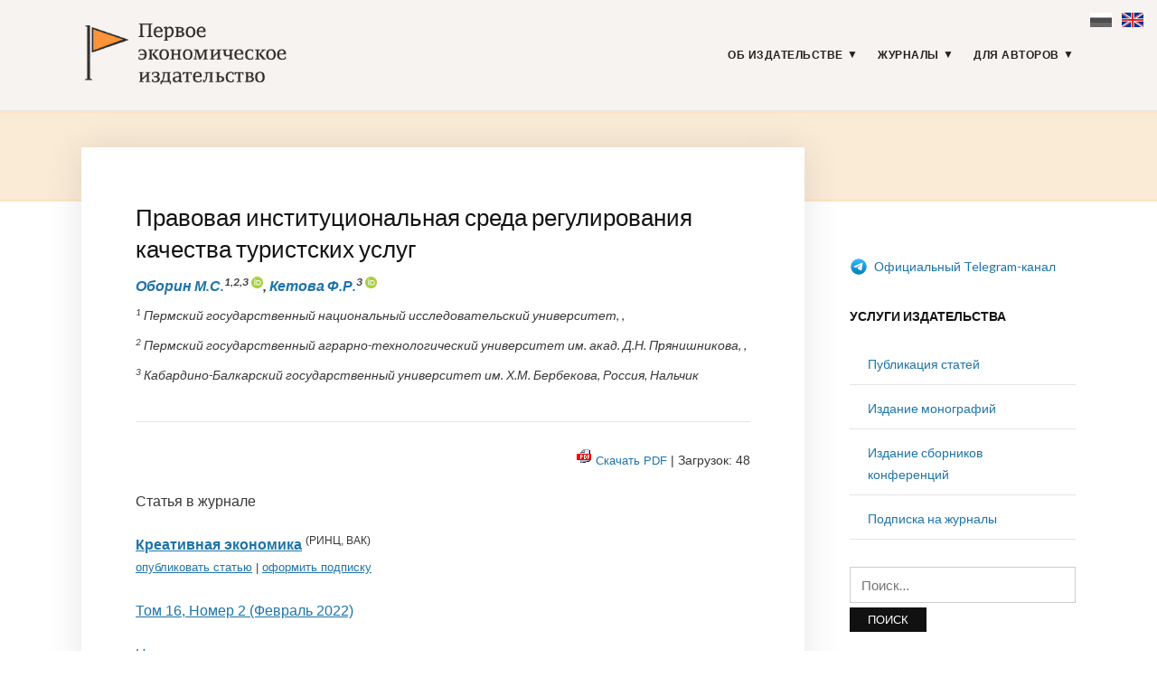

--- FILE ---
content_type: text/html; charset=UTF-8
request_url: https://1economic.ru/lib/114275
body_size: 25436
content:
<!DOCTYPE html>
<html lang="ru-RU">
<head>
<meta charset="UTF-8">
<meta name="viewport" content="width=device-width, initial-scale=1">
<link rel="profile" href="http://gmpg.org/xfn/11">

<link rel="apple-touch-icon" sizes="180x180" href="/apple-touch-icon.png">
<link rel="icon" type="image/png" sizes="32x32" href="/favicon-32x32.png">
<link rel="icon" type="image/png" sizes="16x16" href="/favicon-16x16.png">
<link rel="manifest" href="/site.webmanifest">
<link rel="mask-icon" href="/safari-pinned-tab.svg" color="#5bbad5">
<meta name="msapplication-TileColor" content="#fbf4f2">
<meta name="theme-color" content="#ffffff">

<meta name="yandex-verification" content="41469d366d5c762b" />

<title>Правовая институциональная среда регулирования  качества туристских услуг - Оборин М.С., Кетова Ф.Р. / Креативная экономика / № 2, 2022 - Первое экономическое издательство -</title>
<meta name='robots' content='max-image-preview:large' />
<link rel='dns-prefetch' href='//fonts.googleapis.com' />
<link rel="alternate" type="application/rss+xml" title="Первое экономическое издательство &raquo; Лента" href="https://1economic.ru/feed" />
<link rel="alternate" type="application/rss+xml" title="Первое экономическое издательство &raquo; Лента комментариев" href="https://1economic.ru/comments/feed" />
<style id='wp-img-auto-sizes-contain-inline-css' type='text/css'>
img:is([sizes=auto i],[sizes^="auto," i]){contain-intrinsic-size:3000px 1500px}
/*# sourceURL=wp-img-auto-sizes-contain-inline-css */
</style>
<style id='wp-block-library-inline-css' type='text/css'>
:root{--wp-block-synced-color:#7a00df;--wp-block-synced-color--rgb:122,0,223;--wp-bound-block-color:var(--wp-block-synced-color);--wp-editor-canvas-background:#ddd;--wp-admin-theme-color:#007cba;--wp-admin-theme-color--rgb:0,124,186;--wp-admin-theme-color-darker-10:#006ba1;--wp-admin-theme-color-darker-10--rgb:0,107,160.5;--wp-admin-theme-color-darker-20:#005a87;--wp-admin-theme-color-darker-20--rgb:0,90,135;--wp-admin-border-width-focus:2px}@media (min-resolution:192dpi){:root{--wp-admin-border-width-focus:1.5px}}.wp-element-button{cursor:pointer}:root .has-very-light-gray-background-color{background-color:#eee}:root .has-very-dark-gray-background-color{background-color:#313131}:root .has-very-light-gray-color{color:#eee}:root .has-very-dark-gray-color{color:#313131}:root .has-vivid-green-cyan-to-vivid-cyan-blue-gradient-background{background:linear-gradient(135deg,#00d084,#0693e3)}:root .has-purple-crush-gradient-background{background:linear-gradient(135deg,#34e2e4,#4721fb 50%,#ab1dfe)}:root .has-hazy-dawn-gradient-background{background:linear-gradient(135deg,#faaca8,#dad0ec)}:root .has-subdued-olive-gradient-background{background:linear-gradient(135deg,#fafae1,#67a671)}:root .has-atomic-cream-gradient-background{background:linear-gradient(135deg,#fdd79a,#004a59)}:root .has-nightshade-gradient-background{background:linear-gradient(135deg,#330968,#31cdcf)}:root .has-midnight-gradient-background{background:linear-gradient(135deg,#020381,#2874fc)}:root{--wp--preset--font-size--normal:16px;--wp--preset--font-size--huge:42px}.has-regular-font-size{font-size:1em}.has-larger-font-size{font-size:2.625em}.has-normal-font-size{font-size:var(--wp--preset--font-size--normal)}.has-huge-font-size{font-size:var(--wp--preset--font-size--huge)}.has-text-align-center{text-align:center}.has-text-align-left{text-align:left}.has-text-align-right{text-align:right}.has-fit-text{white-space:nowrap!important}#end-resizable-editor-section{display:none}.aligncenter{clear:both}.items-justified-left{justify-content:flex-start}.items-justified-center{justify-content:center}.items-justified-right{justify-content:flex-end}.items-justified-space-between{justify-content:space-between}.screen-reader-text{border:0;clip-path:inset(50%);height:1px;margin:-1px;overflow:hidden;padding:0;position:absolute;width:1px;word-wrap:normal!important}.screen-reader-text:focus{background-color:#ddd;clip-path:none;color:#444;display:block;font-size:1em;height:auto;left:5px;line-height:normal;padding:15px 23px 14px;text-decoration:none;top:5px;width:auto;z-index:100000}html :where(.has-border-color){border-style:solid}html :where([style*=border-top-color]){border-top-style:solid}html :where([style*=border-right-color]){border-right-style:solid}html :where([style*=border-bottom-color]){border-bottom-style:solid}html :where([style*=border-left-color]){border-left-style:solid}html :where([style*=border-width]){border-style:solid}html :where([style*=border-top-width]){border-top-style:solid}html :where([style*=border-right-width]){border-right-style:solid}html :where([style*=border-bottom-width]){border-bottom-style:solid}html :where([style*=border-left-width]){border-left-style:solid}html :where(img[class*=wp-image-]){height:auto;max-width:100%}:where(figure){margin:0 0 1em}html :where(.is-position-sticky){--wp-admin--admin-bar--position-offset:var(--wp-admin--admin-bar--height,0px)}@media screen and (max-width:600px){html :where(.is-position-sticky){--wp-admin--admin-bar--position-offset:0px}}

/*# sourceURL=wp-block-library-inline-css */
</style><style id='global-styles-inline-css' type='text/css'>
:root{--wp--preset--aspect-ratio--square: 1;--wp--preset--aspect-ratio--4-3: 4/3;--wp--preset--aspect-ratio--3-4: 3/4;--wp--preset--aspect-ratio--3-2: 3/2;--wp--preset--aspect-ratio--2-3: 2/3;--wp--preset--aspect-ratio--16-9: 16/9;--wp--preset--aspect-ratio--9-16: 9/16;--wp--preset--color--black: #000000;--wp--preset--color--cyan-bluish-gray: #abb8c3;--wp--preset--color--white: #ffffff;--wp--preset--color--pale-pink: #f78da7;--wp--preset--color--vivid-red: #cf2e2e;--wp--preset--color--luminous-vivid-orange: #ff6900;--wp--preset--color--luminous-vivid-amber: #fcb900;--wp--preset--color--light-green-cyan: #7bdcb5;--wp--preset--color--vivid-green-cyan: #00d084;--wp--preset--color--pale-cyan-blue: #8ed1fc;--wp--preset--color--vivid-cyan-blue: #0693e3;--wp--preset--color--vivid-purple: #9b51e0;--wp--preset--gradient--vivid-cyan-blue-to-vivid-purple: linear-gradient(135deg,rgb(6,147,227) 0%,rgb(155,81,224) 100%);--wp--preset--gradient--light-green-cyan-to-vivid-green-cyan: linear-gradient(135deg,rgb(122,220,180) 0%,rgb(0,208,130) 100%);--wp--preset--gradient--luminous-vivid-amber-to-luminous-vivid-orange: linear-gradient(135deg,rgb(252,185,0) 0%,rgb(255,105,0) 100%);--wp--preset--gradient--luminous-vivid-orange-to-vivid-red: linear-gradient(135deg,rgb(255,105,0) 0%,rgb(207,46,46) 100%);--wp--preset--gradient--very-light-gray-to-cyan-bluish-gray: linear-gradient(135deg,rgb(238,238,238) 0%,rgb(169,184,195) 100%);--wp--preset--gradient--cool-to-warm-spectrum: linear-gradient(135deg,rgb(74,234,220) 0%,rgb(151,120,209) 20%,rgb(207,42,186) 40%,rgb(238,44,130) 60%,rgb(251,105,98) 80%,rgb(254,248,76) 100%);--wp--preset--gradient--blush-light-purple: linear-gradient(135deg,rgb(255,206,236) 0%,rgb(152,150,240) 100%);--wp--preset--gradient--blush-bordeaux: linear-gradient(135deg,rgb(254,205,165) 0%,rgb(254,45,45) 50%,rgb(107,0,62) 100%);--wp--preset--gradient--luminous-dusk: linear-gradient(135deg,rgb(255,203,112) 0%,rgb(199,81,192) 50%,rgb(65,88,208) 100%);--wp--preset--gradient--pale-ocean: linear-gradient(135deg,rgb(255,245,203) 0%,rgb(182,227,212) 50%,rgb(51,167,181) 100%);--wp--preset--gradient--electric-grass: linear-gradient(135deg,rgb(202,248,128) 0%,rgb(113,206,126) 100%);--wp--preset--gradient--midnight: linear-gradient(135deg,rgb(2,3,129) 0%,rgb(40,116,252) 100%);--wp--preset--font-size--small: 13px;--wp--preset--font-size--medium: 20px;--wp--preset--font-size--large: 36px;--wp--preset--font-size--x-large: 42px;--wp--preset--spacing--20: 0.44rem;--wp--preset--spacing--30: 0.67rem;--wp--preset--spacing--40: 1rem;--wp--preset--spacing--50: 1.5rem;--wp--preset--spacing--60: 2.25rem;--wp--preset--spacing--70: 3.38rem;--wp--preset--spacing--80: 5.06rem;--wp--preset--shadow--natural: 6px 6px 9px rgba(0, 0, 0, 0.2);--wp--preset--shadow--deep: 12px 12px 50px rgba(0, 0, 0, 0.4);--wp--preset--shadow--sharp: 6px 6px 0px rgba(0, 0, 0, 0.2);--wp--preset--shadow--outlined: 6px 6px 0px -3px rgb(255, 255, 255), 6px 6px rgb(0, 0, 0);--wp--preset--shadow--crisp: 6px 6px 0px rgb(0, 0, 0);}:where(.is-layout-flex){gap: 0.5em;}:where(.is-layout-grid){gap: 0.5em;}body .is-layout-flex{display: flex;}.is-layout-flex{flex-wrap: wrap;align-items: center;}.is-layout-flex > :is(*, div){margin: 0;}body .is-layout-grid{display: grid;}.is-layout-grid > :is(*, div){margin: 0;}:where(.wp-block-columns.is-layout-flex){gap: 2em;}:where(.wp-block-columns.is-layout-grid){gap: 2em;}:where(.wp-block-post-template.is-layout-flex){gap: 1.25em;}:where(.wp-block-post-template.is-layout-grid){gap: 1.25em;}.has-black-color{color: var(--wp--preset--color--black) !important;}.has-cyan-bluish-gray-color{color: var(--wp--preset--color--cyan-bluish-gray) !important;}.has-white-color{color: var(--wp--preset--color--white) !important;}.has-pale-pink-color{color: var(--wp--preset--color--pale-pink) !important;}.has-vivid-red-color{color: var(--wp--preset--color--vivid-red) !important;}.has-luminous-vivid-orange-color{color: var(--wp--preset--color--luminous-vivid-orange) !important;}.has-luminous-vivid-amber-color{color: var(--wp--preset--color--luminous-vivid-amber) !important;}.has-light-green-cyan-color{color: var(--wp--preset--color--light-green-cyan) !important;}.has-vivid-green-cyan-color{color: var(--wp--preset--color--vivid-green-cyan) !important;}.has-pale-cyan-blue-color{color: var(--wp--preset--color--pale-cyan-blue) !important;}.has-vivid-cyan-blue-color{color: var(--wp--preset--color--vivid-cyan-blue) !important;}.has-vivid-purple-color{color: var(--wp--preset--color--vivid-purple) !important;}.has-black-background-color{background-color: var(--wp--preset--color--black) !important;}.has-cyan-bluish-gray-background-color{background-color: var(--wp--preset--color--cyan-bluish-gray) !important;}.has-white-background-color{background-color: var(--wp--preset--color--white) !important;}.has-pale-pink-background-color{background-color: var(--wp--preset--color--pale-pink) !important;}.has-vivid-red-background-color{background-color: var(--wp--preset--color--vivid-red) !important;}.has-luminous-vivid-orange-background-color{background-color: var(--wp--preset--color--luminous-vivid-orange) !important;}.has-luminous-vivid-amber-background-color{background-color: var(--wp--preset--color--luminous-vivid-amber) !important;}.has-light-green-cyan-background-color{background-color: var(--wp--preset--color--light-green-cyan) !important;}.has-vivid-green-cyan-background-color{background-color: var(--wp--preset--color--vivid-green-cyan) !important;}.has-pale-cyan-blue-background-color{background-color: var(--wp--preset--color--pale-cyan-blue) !important;}.has-vivid-cyan-blue-background-color{background-color: var(--wp--preset--color--vivid-cyan-blue) !important;}.has-vivid-purple-background-color{background-color: var(--wp--preset--color--vivid-purple) !important;}.has-black-border-color{border-color: var(--wp--preset--color--black) !important;}.has-cyan-bluish-gray-border-color{border-color: var(--wp--preset--color--cyan-bluish-gray) !important;}.has-white-border-color{border-color: var(--wp--preset--color--white) !important;}.has-pale-pink-border-color{border-color: var(--wp--preset--color--pale-pink) !important;}.has-vivid-red-border-color{border-color: var(--wp--preset--color--vivid-red) !important;}.has-luminous-vivid-orange-border-color{border-color: var(--wp--preset--color--luminous-vivid-orange) !important;}.has-luminous-vivid-amber-border-color{border-color: var(--wp--preset--color--luminous-vivid-amber) !important;}.has-light-green-cyan-border-color{border-color: var(--wp--preset--color--light-green-cyan) !important;}.has-vivid-green-cyan-border-color{border-color: var(--wp--preset--color--vivid-green-cyan) !important;}.has-pale-cyan-blue-border-color{border-color: var(--wp--preset--color--pale-cyan-blue) !important;}.has-vivid-cyan-blue-border-color{border-color: var(--wp--preset--color--vivid-cyan-blue) !important;}.has-vivid-purple-border-color{border-color: var(--wp--preset--color--vivid-purple) !important;}.has-vivid-cyan-blue-to-vivid-purple-gradient-background{background: var(--wp--preset--gradient--vivid-cyan-blue-to-vivid-purple) !important;}.has-light-green-cyan-to-vivid-green-cyan-gradient-background{background: var(--wp--preset--gradient--light-green-cyan-to-vivid-green-cyan) !important;}.has-luminous-vivid-amber-to-luminous-vivid-orange-gradient-background{background: var(--wp--preset--gradient--luminous-vivid-amber-to-luminous-vivid-orange) !important;}.has-luminous-vivid-orange-to-vivid-red-gradient-background{background: var(--wp--preset--gradient--luminous-vivid-orange-to-vivid-red) !important;}.has-very-light-gray-to-cyan-bluish-gray-gradient-background{background: var(--wp--preset--gradient--very-light-gray-to-cyan-bluish-gray) !important;}.has-cool-to-warm-spectrum-gradient-background{background: var(--wp--preset--gradient--cool-to-warm-spectrum) !important;}.has-blush-light-purple-gradient-background{background: var(--wp--preset--gradient--blush-light-purple) !important;}.has-blush-bordeaux-gradient-background{background: var(--wp--preset--gradient--blush-bordeaux) !important;}.has-luminous-dusk-gradient-background{background: var(--wp--preset--gradient--luminous-dusk) !important;}.has-pale-ocean-gradient-background{background: var(--wp--preset--gradient--pale-ocean) !important;}.has-electric-grass-gradient-background{background: var(--wp--preset--gradient--electric-grass) !important;}.has-midnight-gradient-background{background: var(--wp--preset--gradient--midnight) !important;}.has-small-font-size{font-size: var(--wp--preset--font-size--small) !important;}.has-medium-font-size{font-size: var(--wp--preset--font-size--medium) !important;}.has-large-font-size{font-size: var(--wp--preset--font-size--large) !important;}.has-x-large-font-size{font-size: var(--wp--preset--font-size--x-large) !important;}
/*# sourceURL=global-styles-inline-css */
</style>

<style id='classic-theme-styles-inline-css' type='text/css'>
/*! This file is auto-generated */
.wp-block-button__link{color:#fff;background-color:#32373c;border-radius:9999px;box-shadow:none;text-decoration:none;padding:calc(.667em + 2px) calc(1.333em + 2px);font-size:1.125em}.wp-block-file__button{background:#32373c;color:#fff;text-decoration:none}
/*# sourceURL=/wp-includes/css/classic-themes.min.css */
</style>
<link rel='stylesheet' id='knbase-style-css' href='https://1economic.ru/wp-content/plugins/knbase/knbase.css?ver=1.0.10.1568613038' type='text/css' media='all' />
<link rel='stylesheet' id='chld_thm_cfg_parent-css' href='https://1economic.ru/wp-content/themes/faith/style.css?ver=1.0.10.1568613038' type='text/css' media='all' />
<link rel='stylesheet' id='faith-style-css' href='https://1economic.ru/wp-content/themes/1economic/style.css?ver=1.0.10.1568613038' type='text/css' media='all' />
<link rel='stylesheet' id='faith-webfonts-css' href='//fonts.googleapis.com/css?family=Lato%3A400%2C400i%2C700%2C700i&#038;subset=latin%2Clatin-ext' type='text/css' media='all' />
<script type="text/javascript" src="https://1economic.ru/wp-includes/js/jquery/jquery.min.js?ver=3.7.1" id="jquery-core-js"></script>
<script type="text/javascript" src="https://1economic.ru/wp-includes/js/jquery/jquery-migrate.min.js?ver=3.4.1" id="jquery-migrate-js"></script>
<script type="text/javascript" src="https://1economic.ru/wp-content/themes/faith/js/jquery.slicknav.min.js?ver=1" id="jquery-slicknav-js"></script>
<script type="text/javascript" src="https://1economic.ru/wp-content/themes/faith/js/superfish.min.js?ver=1" id="jquery-superfish-js"></script>
<link rel="canonical" href="https://1economic.ru/lib/114275" />

<!-- serv-meta -->
<title></title>
<title></title>
<meta name="description" content="В статье изложены нормативно-правовые основы регулирования туристской деятельности. Рассматривается проблема организации правовой институциональной среды туризма, направленной на обеспечение высокого качества предоставляемых туристских услуг. В ходе исследования изучены основные международные документы, составляющие базу правового регулирования туризма; определены нормы международного права, составляющие основу российского законодательства в сфере туризма. Туризм рассматривается как механизм организации международных связей, оказывающий воздействие на экономическое, политическое и культурное сотрудничество между странами. Определено значение развития института туристского права в России как необходимого условия для создания и поддержания статуса правового государства в области реализации прав туристов. Обозначены перспективы развития правых институтов по регулированию качества туристских услуг, направленные на удовлетворение потребностей в туризме. Актуальность изучения данных вопросов обусловлена важностью соответствия норм российского законодательства в области туризма международным правилам и мировым стандартом туристского обслуживания.">

<meta property="fb:app_id" content="165098701479352" />
<meta property="og:site_name" content="1ECONOMIC.RU" />
<meta property="og:type" content="article" />
<meta property="og:url" content="https://1economic.ru/lib/114275" />
<meta property="og:locale" content="ru_RU" />
<meta property="og:locale:alternate" content="en_US" />
<meta property="og:title" content="Оборин М.С., Кетова Ф.Р. (2022) Правовая институциональная среда регулирования  качества туристских услуг" />
<meta property="og:description" content="В статье изложены нормативно-правовые основы регулирования туристской деятельности. Рассматривается проблема организации правовой институциональной среды туризма, направленной на обеспечение высокого качества предоставляемых туристских услуг. В ходе исследования изучены основные международные документы, составляющие базу правового регулирования туризма; определены нормы международного права, составляющие основу российского законодательства в сфере туризма. Туризм рассматривается как механизм организации международных связей, оказывающий воздействие на экономическое, политическое и культурное сотрудничество между странами. Определено значение развития института туристского права в России как необходимого условия для создания и поддержания статуса правового государства в области реализации прав туристов. Обозначены перспективы развития правых институтов по регулированию качества туристских услуг, направленные на удовлетворение потребностей в туризме. Актуальность изучения данных вопросов обусловлена важностью соответствия норм российского законодательства в области туризма международным правилам и мировым стандартом туристского обслуживания." />
<meta property="og:image" content="https://1economic.ru/gr/issues/ce-2022-02-200_300.jpg" />
<meta property="og:image:width" content="200" />
<meta property="og:image:height" content="300" />
<meta property="og:image:type" content="image/jpeg" />
<meta property="og:image:alt" content="Креативная экономика - Том 16, Номер 2 (Февраль 2022)" />
<meta property="og:updated_time" content="1758431642" />
<meta property="twitter:card" content="summary_large_image" />
<meta property="twitter:url" content="https://1economic.ru/lib/114275" />
<meta property="twitter:description" content="В статье изложены нормативно-правовые основы регулирования туристской деятельности. Рассматривается проблема организации правовой институциональной среды туризма, направленной на обеспечение высокого качества предоставляемых туристских услуг. В ходе исследования изучены основные международные документы, составляющие базу правового регулирования туризма; определены нормы международного права, составляющие основу российского законодательства в сфере туризма. Туризм рассматривается как механизм организации международных связей, оказывающий воздействие на экономическое, политическое и культурное сотрудничество между странами. Определено значение развития института туристского права в России как необходимого условия для создания и поддержания статуса правового государства в области реализации прав туристов. Обозначены перспективы развития правых институтов по регулированию качества туристских услуг, направленные на удовлетворение потребностей в туризме. Актуальность изучения данных вопросов обусловлена важностью соответствия норм российского законодательства в области туризма международным правилам и мировым стандартом туристского обслуживания." />
<meta property="twitter:image" content="https://1economic.ru/gr/issues/ce-2022-02-200_300.jpg" />
<meta property="twitter:title" content="Оборин М.С., Кетова Ф.Р. (2022) Правовая институциональная среда регулирования  качества туристских услуг" />
	<style id="faith-custom-header-styles" type="text/css">
			.site-title,
		.site-description {
			position: absolute;
			clip: rect(1px, 1px, 1px, 1px);
		}
		</style>
	<link rel="icon" href="https://1economic.ru/wp-content/uploads/2020/05/cropped-fe_flag_square_512-1-32x32.png" sizes="32x32" />
<link rel="icon" href="https://1economic.ru/wp-content/uploads/2020/05/cropped-fe_flag_square_512-1-192x192.png" sizes="192x192" />
<link rel="apple-touch-icon" href="https://1economic.ru/wp-content/uploads/2020/05/cropped-fe_flag_square_512-1-180x180.png" />
<meta name="msapplication-TileImage" content="https://1economic.ru/wp-content/uploads/2020/05/cropped-fe_flag_square_512-1-270x270.png" />
		<style type="text/css" id="wp-custom-css">
			.paper-submit-button {
    background-color: #e05f28;
    color: #fff;
    padding: 5px 12px;
    -webkit-border-radius: 3px;
    -moz-border-radius: 3px;
    border-radius: 3px;
    text-decoration: none!important;	
}

.paper-submit-button :focus :hover {
    background-color: #e05f28;
    color: #ccc !important;
    padding: 5px 12px;
    -webkit-border-radius: 3px;
    -moz-border-radius: 3px;
    border-radius: 3px;
    text-decoration: none!important;	
}

.paper-submit-link {
	margin-top:20px;
}

.paper-submit-link a {
    background-color: #e05f28;
    color: #fff !important;
    padding: 5px 12px;
    -webkit-border-radius: 3px;
    -moz-border-radius: 3px;
    border-radius: 3px;
    text-decoration: none!important;	
	
}

.paper-submit-link a:focus {
    background-color: #e05f28;
    color: #ccc !important;
    padding: 5px 12px;
    -webkit-border-radius: 3px;
    -moz-border-radius: 3px;
    border-radius: 3px;
    text-decoration: none!important;	
	
}

.paper-submit-link a:hover {
    background-color: #e05f28;
    color: #ccc !important;
    padding: 5px 12px;
    -webkit-border-radius: 3px;
    -moz-border-radius: 3px;
    border-radius: 3px;
    text-decoration: none!important;	
	
}

.paper-submit-link a:active {
    background-color: #e05f28;
    color: #ccc !important;
    padding: 5px 12px;
    -webkit-border-radius: 3px;
    -moz-border-radius: 3px;
    border-radius: 3px;
    text-decoration: none!important;	
	
}

		</style>
		</head>

<body class="wp-singular page-template page-template-page-templates page-template-page-lib page-template-page-templatespage-lib-php page page-id-10 wp-custom-logo wp-theme-faith wp-child-theme-1economic group-blog comments-closed ">

<div id="container">
    <div class="lang-flags"><a><i class="flag-ru-gray" title="Russian (current)">&nbsp;</i></a> &nbsp; <a href="#en" hreflang="en" title="Switch to English"><i class="flag-en">&nbsp;</i></a></div>

	<a class="skip-link screen-reader-text" href="#site-main">Skip to content</a>
	<header class="site-header clearfix" role="banner">
	
		<div class="wrapper wrapper-header clearfix">

			<div class="site-branding clearfix">
				<a href="https://1economic.ru/" class="custom-logo-link" rel="home"><img width="318" height="100" src="https://1economic.ru/wp-content/uploads/2019/09/1economic_logo_line.gif" class="custom-logo" alt="Первое экономическое издательство" /></a>			</div><!-- .site-branding --><!-- ws fix
	
	        	        --><div id="site-header-navigation">
	
		        <div class="navbar-header">

					<div id="menu-main-slick" class="menu-glavnoe-menyu-container"><ul id="menu-slide-in" class="menu"><li id="menu-item-48" class="menu-item menu-item-type-post_type menu-item-object-page menu-item-has-children menu-item-48"><a href="https://1economic.ru/about">Об издательстве</a>
<ul class="sub-menu">
	<li id="menu-item-744" class="menu-item menu-item-type-post_type menu-item-object-page menu-item-744"><a href="https://1economic.ru/vacancy">Вакансии</a></li>
	<li id="menu-item-163" class="menu-item menu-item-type-post_type menu-item-object-page menu-item-163"><a href="https://1economic.ru/contacts">Контакты</a></li>
</ul>
</li>
<li id="menu-item-6" class="menu-item menu-item-type-post_type menu-item-object-page menu-item-has-children menu-item-6"><a href="https://1economic.ru/journals">Журналы</a>
<ul class="sub-menu">
	<li id="menu-item-19" class="menu-item menu-item-type-custom menu-item-object-custom menu-item-19"><a href="/journals/vinec">Вопросы инновационной экономики <sup style="color:#e05f28"> ВАК </sup></a></li>
	<li class="menu-item menu-item-type-custom menu-item-object-custom menu-item-19"><a href="/journals/zhs">Жилищные стратегии <sup style="color:#e05f28"> ВАК </sup></a></li>
	<li class="menu-item menu-item-type-custom menu-item-object-custom menu-item-19"><a href="/journals/ide">Информатизация в цифровой экономике <sup style="color:#e05f28"> ВАК </sup></a></li>
	<li class="menu-item menu-item-type-custom menu-item-object-custom menu-item-19"><a href="/journals/ce">Креативная экономика <sup style="color:#e05f28"> ВАК </sup></a></li>
	<li class="menu-item menu-item-type-custom menu-item-object-custom menu-item-19"><a href="/journals/lim">Лидерство и менеджмент <sup style="color:#e05f28"> ВАК </sup></a></li>
	<li class="menu-item menu-item-type-custom menu-item-object-custom menu-item-19"><a href="/journals/marketing">Маркетинг и маркетинговые исследования <sup style="color:#e05f28"> ВАК </sup></a></li>
	<li class="menu-item menu-item-type-custom menu-item-object-custom menu-item-19"><a href="/journals/ppib">Продовольственная политика и безопасность <sup style="color:#e05f28"> ВАК </sup></a></li>
	<li class="menu-item menu-item-type-custom menu-item-object-custom menu-item-19"><a href="/journals/tek">Теневая экономика <sup style="color:#e05f28"> ВАК </sup></a></li>
	<li class="menu-item menu-item-type-custom menu-item-object-custom menu-item-19"><a href="/journals/ufr">Управление финансовыми рисками <sup style="color:#e05f28"> ВАК </sup></a></li>
	<li class="menu-item menu-item-type-custom menu-item-object-custom menu-item-19"><a href="/journals/evp">Экономика высокотехнологичных производств <sup style="color:#e05f28"> ВАК </sup></a></li>
	<li class="menu-item menu-item-type-custom menu-item-object-custom menu-item-19"><a href="/journals/sport">Экономика и управление в спорте <sup style="color:#e05f28"> ВАК </sup></a></li>
	<li class="menu-item menu-item-type-custom menu-item-object-custom menu-item-19"><a href="/journals/et">Экономика труда <sup style="color:#e05f28"> ВАК </sup></a></li>
	<li class="menu-item menu-item-type-custom menu-item-object-custom menu-item-19"><a href="/journals/asia">Экономика Центральной Азии <sup style="color:#e05f28"> ВАК </sup></a></li>
	<li class="menu-item menu-item-type-custom menu-item-object-custom menu-item-19"><a href="/journals/epp">Экономика, предпринимательство и право <sup style="color:#e05f28"> ВАК </sup></a></li>
	<li class="menu-item menu-item-type-custom menu-item-object-custom menu-item-19"><a href="/journals/ecsec">Экономическая безопасность <sup style="color:#e05f28"> ВАК </sup></a></li>
	<li class="menu-item menu-item-type-custom menu-item-object-custom menu-item-19"><a href="/journals/eo">Экономические отношения <sup style="color:#e05f28"> ВАК </sup></a></li>
</ul>
</li>
<li id="menu-item-344" class="menu-item menu-item-type-post_type menu-item-object-page menu-item-has-children menu-item-344"><a href="https://1economic.ru/for-authors">Для авторов</a>
<ul class="sub-menu">
	<li id="menu-item-198" class="menu-item menu-item-type-post_type menu-item-object-page menu-item-198"><a href="https://1economic.ru/call-for-papers">Публикация статей</a></li>
	<li id="menu-item-199" class="menu-item menu-item-type-post_type menu-item-object-page menu-item-199"><a href="https://1economic.ru/mono">Издание монографий и пособий</a></li>
	<li id="menu-item-200" class="menu-item menu-item-type-post_type menu-item-object-page menu-item-200"><a href="https://1economic.ru/conference">Издание сборников конференций</a></li>
	<li id="menu-item-886" class="menu-item menu-item-type-post_type menu-item-object-page menu-item-886"><a href="https://1economic.ru/events">Конференции и семинары</a></li>
	<li id="menu-item-49" class="menu-item menu-item-type-post_type menu-item-object-page menu-item-49"><a href="https://1economic.ru/policy">Редакционная политика</a></li>
	<li id="menu-item-201" class="menu-item menu-item-type-post_type menu-item-object-page menu-item-201"><a href="https://1economic.ru/policy/instructions">Требования к оформлению рукописей</a></li>
	<li id="menu-item-202" class="menu-item menu-item-type-post_type menu-item-object-page menu-item-202"><a href="https://1economic.ru/policy/revision">Положение о повторном рассмотрении рукописи</a></li>
	<li id="menu-item-203" class="menu-item menu-item-type-post_type menu-item-object-page menu-item-203"><a href="https://1economic.ru/policy/ethics">Положение о публикационной этике</a></li>
	<li id="menu-item-861" class="menu-item menu-item-type-post_type menu-item-object-page menu-item-861"><a href="https://1economic.ru/jel">Коды JEL-классификации</a></li>
	<li id="menu-item-335" class="menu-item menu-item-type-post_type menu-item-object-page menu-item-335"><a href="https://1economic.ru/qa">Вопросы и ответы</a></li>
</ul>
</li>
</ul></div>
		        </div><!-- .navbar-header -->

				
				<nav id="menu-main" role="navigation">
					<ul id="menu-main-menu" class="navbar-nav dropdown sf-menu clearfix"><li class="menu-item menu-item-type-post_type menu-item-object-page menu-item-has-children menu-item-48"><a href="https://1economic.ru/about">Об издательстве</a>
<ul class="sub-menu">
	<li class="menu-item menu-item-type-post_type menu-item-object-page menu-item-744"><a href="https://1economic.ru/vacancy">Вакансии</a></li>
	<li class="menu-item menu-item-type-post_type menu-item-object-page menu-item-163"><a href="https://1economic.ru/contacts">Контакты</a></li>
</ul>
</li>
<li class="menu-item menu-item-type-post_type menu-item-object-page menu-item-has-children menu-item-6"><a href="https://1economic.ru/journals">Журналы</a>
<ul class="sub-menu">
	<li class="menu-item menu-item-type-custom menu-item-object-custom menu-item-19"><a href="/journals/vinec">Вопросы инновационной экономики <sup style="color:#e05f28"> ВАК </sup></a></li>
	<li class="menu-item menu-item-type-custom menu-item-object-custom menu-item-19"><a href="/journals/zhs">Жилищные стратегии <sup style="color:#e05f28"> ВАК </sup></a></li>
	<li class="menu-item menu-item-type-custom menu-item-object-custom menu-item-19"><a href="/journals/ide">Информатизация в цифровой экономике <sup style="color:#e05f28"> ВАК </sup></a></li>
	<li class="menu-item menu-item-type-custom menu-item-object-custom menu-item-19"><a href="/journals/ce">Креативная экономика <sup style="color:#e05f28"> ВАК </sup></a></li>
	<li class="menu-item menu-item-type-custom menu-item-object-custom menu-item-19"><a href="/journals/lim">Лидерство и менеджмент <sup style="color:#e05f28"> ВАК </sup></a></li>
	<li class="menu-item menu-item-type-custom menu-item-object-custom menu-item-19"><a href="/journals/marketing">Маркетинг и маркетинговые исследования <sup style="color:#e05f28"> ВАК </sup></a></li>
	<li class="menu-item menu-item-type-custom menu-item-object-custom menu-item-19"><a href="/journals/ppib">Продовольственная политика и безопасность <sup style="color:#e05f28"> ВАК </sup></a></li>
	<li class="menu-item menu-item-type-custom menu-item-object-custom menu-item-19"><a href="/journals/tek">Теневая экономика <sup style="color:#e05f28"> ВАК </sup></a></li>
	<li class="menu-item menu-item-type-custom menu-item-object-custom menu-item-19"><a href="/journals/ufr">Управление финансовыми рисками <sup style="color:#e05f28"> ВАК </sup></a></li>
	<li class="menu-item menu-item-type-custom menu-item-object-custom menu-item-19"><a href="/journals/evp">Экономика высокотехнологичных производств <sup style="color:#e05f28"> ВАК </sup></a></li>
	<li class="menu-item menu-item-type-custom menu-item-object-custom menu-item-19"><a href="/journals/sport">Экономика и управление в спорте <sup style="color:#e05f28"> ВАК </sup></a></li>
	<li class="menu-item menu-item-type-custom menu-item-object-custom menu-item-19"><a href="/journals/et">Экономика труда <sup style="color:#e05f28"> ВАК </sup></a></li>
	<li class="menu-item menu-item-type-custom menu-item-object-custom menu-item-19"><a href="/journals/asia">Экономика Центральной Азии <sup style="color:#e05f28"> ВАК </sup></a></li>
	<li class="menu-item menu-item-type-custom menu-item-object-custom menu-item-19"><a href="/journals/epp">Экономика, предпринимательство и право <sup style="color:#e05f28"> ВАК </sup></a></li>
	<li class="menu-item menu-item-type-custom menu-item-object-custom menu-item-19"><a href="/journals/ecsec">Экономическая безопасность <sup style="color:#e05f28"> ВАК </sup></a></li>
	<li class="menu-item menu-item-type-custom menu-item-object-custom menu-item-19"><a href="/journals/eo">Экономические отношения <sup style="color:#e05f28"> ВАК </sup></a></li>
</ul>
</li>
<li class="menu-item menu-item-type-post_type menu-item-object-page menu-item-has-children menu-item-344"><a href="https://1economic.ru/for-authors">Для авторов</a>
<ul class="sub-menu">
	<li class="menu-item menu-item-type-post_type menu-item-object-page menu-item-198"><a href="https://1economic.ru/call-for-papers">Публикация статей</a></li>
	<li class="menu-item menu-item-type-post_type menu-item-object-page menu-item-199"><a href="https://1economic.ru/mono">Издание монографий и пособий</a></li>
	<li class="menu-item menu-item-type-post_type menu-item-object-page menu-item-200"><a href="https://1economic.ru/conference">Издание сборников конференций</a></li>
	<li class="menu-item menu-item-type-post_type menu-item-object-page menu-item-886"><a href="https://1economic.ru/events">Конференции и семинары</a></li>
	<li class="menu-item menu-item-type-post_type menu-item-object-page menu-item-49"><a href="https://1economic.ru/policy">Редакционная политика</a></li>
	<li class="menu-item menu-item-type-post_type menu-item-object-page menu-item-201"><a href="https://1economic.ru/policy/instructions">Требования к оформлению рукописей</a></li>
	<li class="menu-item menu-item-type-post_type menu-item-object-page menu-item-202"><a href="https://1economic.ru/policy/revision">Положение о повторном рассмотрении рукописи</a></li>
	<li class="menu-item menu-item-type-post_type menu-item-object-page menu-item-203"><a href="https://1economic.ru/policy/ethics">Положение о публикационной этике</a></li>
	<li class="menu-item menu-item-type-post_type menu-item-object-page menu-item-861"><a href="https://1economic.ru/jel">Коды JEL-классификации</a></li>
	<li class="menu-item menu-item-type-post_type menu-item-object-page menu-item-335"><a href="https://1economic.ru/qa">Вопросы и ответы</a></li>
</ul>
</li>
</ul>				</nav><!-- #menu-main -->
			
			</div><!-- #site-header-navigation -->
						
		</div><!-- .wrapper .wrapper-header .clearfix -->

	</header><!-- .site-header -->
		<div id="ilovewp-hero" class="ilovewp-hero-blankfill">
	</div><!-- #ilovewp-hero -->

	<div id="site-main" class="page-has-frame">

		<div class="wrapper wrapper-main wrapper-reversed clearfix">
		
			<div class="wrapper-frame clearfix">
			
				<main id="site-content" class="site-main" role="main">
				
										
					<div class="site-content-wrapper clearfix">
	
						
<article id="post-10" class="post-10 page type-page status-publish hentry">

	<header class="ilovewp-page-intro ilovewp-page-inner">
		<h1 class="lib-page-title">Правовая институциональная среда регулирования  качества туристских услуг</h1><i><p><b><a href="#authors" title="Подробнее...">Оборин М.С.</a><sup>1,2,3</sup><a title="ORCID" href="https://orcid.org/0000-0002-4281-8615" title="ORCID: 0000-0002-4281-8615" target="_blank" rel="noopener noreferrer"><img src="https://1economic.ru/gr/ORCID-iD_icon_16x16.png" style="position: relative; width: 13px; margin-left: 3px; max-width: 13px !important; height: auto; top: -5px;"></a>, <a href="#authors" title="Подробнее...">Кетова Ф.Р.</a><sup>3</sup><a title="ORCID" href="https://orcid.org/0000-0003-0472-2716" title="ORCID: 0000-0003-0472-2716" target="_blank" rel="noopener noreferrer"><img src="https://1economic.ru/gr/ORCID-iD_icon_16x16.png" style="position: relative; width: 13px; margin-left: 3px; max-width: 13px !important; height: auto; top: -5px;"></a></b><br><small><sup>1</sup> Пермский государственный национальный исследовательский университет, ,</small><br><small><sup>2</sup> Пермский государственный аграрно-технологический университет им. акад. Д.Н. Прянишникова, ,</small><br><small><sup>3</sup> Кабардино-Балкарский государственный университет им. Х.М. Бербекова, Россия, Нальчик</small></p></i>
	</header><!-- .ilovewp-page-intro -->

	<div class="post-single clearfix">

		<p class="download-links" style="font-size:0.9em;"><i title="Доступно в формате PDF" class="avail-pdf">&nbsp;</i><a onclick="pdf_download_click()" class="pdf-download-link" href="/lib/114275/?download=LGLSKGPAAWTRKLMDQ">Скачать PDF</a> | Загрузок: 48</p><div id="hidden_related" style="display:none;transition-timing-function: ease;"></div>
        <script>
        function pdf_download_click() {
            var x = document.getElementById('hidden_related');
            if (x.style.display === 'none') {
                x.style.display = 'block';
            } else {
                x.style.display = 'none';
            }
        }
        </script>
        <p>Статья в журнале</p><p><b><a href="/journals/ce">Креативная экономика</a> </b> <sup>(<span title="Журнал индексируется РИНЦ">РИНЦ</span>, <span title="Журнал включен в Перечень ВАК">ВАК</span>)</sup><br> <span style="font-size:small;"><a href="/journals/ce/publication">опубликовать статью</a> | <a href="/journals/ce/subscribe">оформить подписку</a></span><br><br><a href="/journals/ce/archive/114147">Том 16, Номер 2 (Февраль 2022)</a></p><p style="margin: 0;"><a href="#citation" title="см. все форматы: ГОСТ, APA, AMA/Vancouver, MDPI & ASC">Цитировать эту статью:</a><div class="related-block" style="font-face:Verdana;margin:0; padding:10px; font-size:0.8em;width:100%; background-color:#f6f6f3; border-top-color:gray; border-top-width:1px;border-top-style:solid; border-bottom-color:gray; border-bottom-width:1px;border-bottom-style:solid;">Оборин, М. С. Правовая институциональная среда регулирования  качества туристских услуг / М. С. Оборин, Ф. Р. Кетова // Креативная экономика. – 2022. – Т. 16, № 2. – С. 649-664. – DOI 10.18334/ce.16.2.114275<hr>Oborin, M. S., Ketova, F. R. (2022). Legal institutional environment for regulating the tourist services quality. <i>Creative Economy, 16</i>(2), 649-664.  https://doi.org/10.18334/ce.16.2.114275</div></p><p>Эта статья проиндексирована РИНЦ, см. <a target="_blank" href="https://elibrary.ru/item.asp?id=48201604">https://elibrary.ru/item.asp?id=48201604</a><p>Аннотация:<br>В статье изложены нормативно-правовые основы регулирования туристской деятельности. Рассматривается проблема организации правовой институциональной среды туризма, направленной на обеспечение высокого качества предоставляемых туристских услуг. В ходе исследования изучены основные международные документы, составляющие базу правового регулирования туризма; определены нормы международного права, составляющие основу российского законодательства в сфере туризма. Туризм рассматривается как механизм организации международных связей, оказывающий воздействие на экономическое, политическое и культурное сотрудничество между странами. Определено значение развития института туристского права в России как необходимого условия для создания и поддержания статуса правового государства в области реализации прав туристов. Обозначены перспективы развития правых институтов по регулированию качества туристских услуг, направленные на удовлетворение потребностей в туризме. Актуальность изучения данных вопросов обусловлена важностью соответствия норм российского законодательства в области туризма международным правилам и мировым стандартом туристского обслуживания. </p><p>Ключевые слова: туризм, институциональная экономика, нормативно-правовые основы туризма, правовая институциональная среда туризма, качество туристских услуг, обеспечение качества туристских услуг</p><p>JEL-классификация: Z31, Z32, L83</p><div id="read"></div><hr><p></p><div id="read"></div><hr><p></p><style>
    .paper_full_text p {
        line-height:150% !important;
        font-family:'Times New Roman' !important;
        font-size:1.2em !important;
        text-align:justify !important;
        margin-bottom:20px !important;
        margin-left:2px !important;
        text-indent:36px !important;
        line-break: normal !important;
        word-wrap: break-word !important;
        word-break: normal !important;
        white-space: normal !important;
        overflow: hidden !important;
    }

    .paper_full_text h2 {
        line-height:150% !important;
        font-family:'Times New Roman' !important;
        font-weight:bold !important;
        font-style:italic !important;
        font-size:1.2em !important;
        text-align:justify !important;
        margin-bottom:20px !important;
        margin-left:2px !important;
        text-indent:36px !important;
        line-break: normal !important;
        overflow: hidden !important;
    }

    .paper_full_text table {
        margin:0 !important;
        padding:0 !important;
        max-width:100% !important;
    }

    .paper_full_text td {
        text-indent: 0 !important;
        margin:0 !important;
        padding: 10px !important;
        border-width: 1px !important;
        border-color: #111 !important;
        border-style: solid !important;
        font-size: 0.9em !important;
        line-break: anywhere !important;
    }

    .paper_full_text img {
        display:block;
        float:none;
        max-width:90%;
        margin-right:20px;
    }
    </style>
    
    <div class="paper_full_text"><p><b><i>Введение</i></b>
      <p>Туризм с
позиции институциональной экономики можно представить как систему
взаимосвязанных норм и правил, в соответствии с которыми действуют государство,
бизнес и туристы. Вся деятельность в сфере туризма рассматривается как результат
поведения участников игры, преследующих свои частные цели и заинтересованных в
достижении общего положительного системного эффекта. Устойчивое развитие
туризма на территории региона способно вызвать увеличение
социально-экономических показателей (уровня занятости населения, среднего
дохода, валового регионального продукта и др.), стать основой для привлечения инвестиций,
а также базой для формирования системы возрождения и сохранения культурно-исторического
наследия территорий. Высокий мультипликативный эффект туризма обусловливает
актуальность изучения вопросов повышения конкурентоспособности туристских
услуг. Достижение обозначенных эффектов требует внедрения инновационных
действенных механизмов управления в сфере организации туристской деятельности и
обеспечения качества производимых туристских услуг. В данном аспекте
первостепенное значение отводится правовым институтам регулирования туризма.
      <p>Изучение особенностей правового регулирования
туризма освещается такими авторами, как: М.Б. Биржаков [1] <i>(Birzhakov,
2000)</i>, С.И. Берлин [2] <i>(Berlin, Popov,
2020)</i>, Н.А. Захарова [14] <i>(Zakharova, 2020)</i>,
В.А. Золотовский [15] <i>(Zolotovskiy,
Zolotovskaya, 2018)</i>, Е.В. Никульченкова
 [18] <i>(Nikulchenkova,
2020)</i>, Е.Л. Писаревский [21], Т.С. Рагимов [22] <i>(Ragimov, Kochanzhi,
2020)</i>, В.С. Сенин [23] <i>(Senin,
2003)</i>, Н.В. Сирик [24] <i>(Sirik,
Kuskov, 2018)</i>, Н.А. Соколова
 [25] <i>(Sokolova,
2010)</i> и др. Учеными отмечается направленность туристского
законодательства на защиту прав и интересов граждан в отношении возможности
совершать туристские поездки; обеспечение безопасности туризма и путешествий;
стремление к удовлетворению культурных и духовных потребностей людей.
Исследования авторов позволяют определить специфику институтов правового
регулирования туристской деятельности, а также выделить источники и принципы
регулирования туристского права. Вместе с тем остается недостаточно
исследованным вопрос об определении правовой институциональной среды
регулирования качества туристских услуг.
      <p>В соответствии положениями,
изложенными в работах Т. С. Рагимова, В. С. Сенина, Н. В. Сирик,
А. С. Кускова, Е. Л. Писаревского, институт туристского права может быть
представлен как совокупность норм и принципов, которыми руководствуются
участники отношений в сфере туризма [21–24] <i>(Ragimov,
Kochanzhi, 2020; Senin, 2003; Sirik, Kuskov, 2018)</i>.
При этом выделяют три основных типа отношений: отношения, формируемые в
процессе оказания туристских услуг (размещение, питание, транспортные услуги,
информационные, развлекательные, культурно-познавательные и др.); отношения по
государственному регулированию туризма (публичные, управленческие отношения);
отношения по вопросам обеспечения безопасных путешествий, защиты прав и
интересов туристов [21, с. 43–55].
      <p>Согласно
определениям, сформулированным в работах В. А. Квартальнова,
И.В. Зорина [16] <i>(Zorin, Kvartalnov, 2002)</i>,
В.С. Сенина [23, с. 22–23] <i>(Senin, 2003, р. 22–23)</i>,
А.Д. Чудновского [26, с. 47, 60–61] <i>(Chudnovskiy, Korolev,
Gavrilova, Zhukova, Zaytseva, 2014, р. 47, 60–61)</i>,
туристскими услугами являются услуги, которые производятся исполнителем
(предприятиями и организациями или индивидуумами) с целью удовлетворения
потребностей туриста. Интересы туриста выражаются в следующих закрепленных в
международном законодательстве и поддерживаемых всеми правовыми государствами
правах: на отдых и досуг; путешествия; свободное передвижение; доступ к
общественному достоянию; культурное развитие. Следует также отметить, что
важной составляющей системы туристских интересов является возможность
удовлетворения потребностей в новых впечатлениях, знаниях, обмене информацией и
других сложноформализуемых категориях. Под качеством туристских услуг при этом
понимают способность услуг удовлетворять нормативным требованиям туристского
законодательства и субъективным ожиданиям потребителей туристских услуг.
      <p>Таким образом, реализация прав в сфере
туризма обеспечивается деятельностью формальных и неформальных институтов.
Документальное закрепление идей качественного туристского обслуживания
составляет основу формальных институтов туризма, которые регулируются
международными организациями, правительствами стран, органами государственного
управления.
      <p>Целью исследования является определение
путей совершенствования правовой институциональной среды туризма,
благоприятствующих повышению качества услуг, предоставляемых в сфере туризма. К
задачам исследования относится изучение современных нормативно-правовых условий
осуществления туристской деятельности.
      <p>Научную новизну исследования формируют
предложения по введению туристского кодекса как инструмента, обеспечивающего
взаимодействие формальных и неформальных институтов в области регулирования
туризма и обеспечения качества туристских услуг.
      <p>Гипотеза исследования: анализ
нормативно-правовых основ осуществления туристской деятельности позволит
систематизировать положения о сущности и содержании правовой институциональной
среды регулирования качества туристских услуг, определить специфику ее
современного понимания и направления совершенствования.
      <p>Методология исследования основана на
анализе научной фундаментальной и современной литературы, посвященной вопросам
организации туризма и предоставления туристских услуг. В работе применены
общенаучные методы исследования: анализ нормативно-правовых основ осуществления
туристской деятельности, обеспечения безопасности и качества туристских услуг;
синтез информации; системный подход.
      <p><b><i>Результаты исследования</i></b>
      <p>Международные нормативно-правовые акты в
сфере туризма разрабатываются и принимаются международными организациями,
созданными с целью содействия развитию экономического сотрудничества. Основное
место в вопросе изучения международного туристского законодательства отводится
Всемирной туристской организацией (ЮНВТО).
      <p>ЮНВТО является узловым элементом мировой
системы туризма, включающим 156 государств (в том числе Российскую Федерацию).
Деятельность организации направлена на
развитие устойчивого и общедоступного туризма [3].
      <p>За время международного сотрудничества в
рамках осуществления деятельности Всемирной туристской организации
странами-участницами был одобрен и принят ряд значимых документов, составляющих
фундамент современной туристской деятельности <i>(табл. 1)</i>.
      <p><i>Таблица 1</i>
      <p><b>Основополагающие нормативные
документы туристкой деятельности</b>
      <p><table class=MsoTableGrid border=1 cellspacing=0 cellpadding=0 width=633br /
 style='width:474.65pt;border-collapse:collapse;border:none'>
 <tr><td width=66 valign=top style='width:49.65pt;border:solid windowtext 1.0pt;br /
 padding:0cm 5.4pt 0cm 5.4pt'>
 Год
      <br></td><td width=104 valign=top style='width:77.7pt;border:solid windowtext 1.0pt;br /
 border-left:none;padding:0cm 5.4pt 0cm 5.4pt'>
 Документ
      <br></td><td width=186 valign=top style='width:139.3pt;border:solid windowtext 1.0pt;br /
 border-left:none;padding:0cm 5.4pt 0cm 5.4pt'>
 Принятие
      <br></td><td width=277 valign=top style='width:208.0pt;border:solid windowtext 1.0pt;br /
 border-left:none;padding:0cm 5.4pt 0cm 5.4pt'>
 Вклад
 в развитие туризма
      <br></td></tr>
 <tr><td width=66 valign=top style='width:49.65pt;border:solid windowtext 1.0pt;br /
 border-top:none;padding:0cm 5.4pt 0cm 5.4pt'>
 1980 г.
      <br></td><td width=104 valign=top style='width:77.7pt;border-top:none;border-left:br /
 none;border-bottom:solid windowtext 1.0pt;border-right:solid windowtext 1.0pt;br /
 padding:0cm 5.4pt 0cm 5.4pt'>
 Манильская декларация
 по мировому туризму
      <br></td><td width=186 valign=top style='width:139.3pt;border-top:none;border-left:br /
 none;border-bottom:solid windowtext 1.0pt;border-right:solid windowtext 1.0pt;br /
 padding:0cm 5.4pt 0cm 5.4pt'>
 Всемирная
 конференция по туризму, г. Манила, Филиппины
      <br></td><td width=277 valign=top style='width:208.0pt;border-top:none;border-left:br /
 none;border-bottom:solid windowtext 1.0pt;border-right:solid windowtext 1.0pt;br /
 padding:0cm 5.4pt 0cm 5.4pt'>
 Обозначены такие
 важные аспекты, как: понятие туризма и его значение в жизни государств;
 необходимость обеспечения безопасности туризма; необходимость содействия
 развитию туристской деятельности; определение главной цели туризма
      <br></td></tr>
 <tr><td width=66 valign=top style='width:49.65pt;border:solid windowtext 1.0pt;br /
 border-top:none;padding:0cm 5.4pt 0cm 5.4pt'>
 1985 г.
      <br></td><td width=104 valign=top style='width:77.7pt;border-top:none;border-left:br /
 none;border-bottom:solid windowtext 1.0pt;border-right:solid windowtext 1.0pt;br /
 padding:0cm 5.4pt 0cm 5.4pt'>
 Хартия туризма
      <br></td><td width=186 valign=top style='width:139.3pt;border-top:none;border-left:br /
 none;border-bottom:solid windowtext 1.0pt;border-right:solid windowtext 1.0pt;br /
 padding:0cm 5.4pt 0cm 5.4pt'>
 VI сессия
 Генеральной ассамблеи Всемирной туристской организации, г. София, Болгария
      <br></td><td width=277 valign=top style='width:208.0pt;border-top:none;border-left:br /
 none;border-bottom:solid windowtext 1.0pt;border-right:solid windowtext 1.0pt;br /
 padding:0cm 5.4pt 0cm 5.4pt'>
 Составлен
 сводный документ по ранее проводимым форумам, посвященным вопросам туризма;
 закреплены основные принципы осуществления туристской деятельности
      <br></td></tr>
 <tr><td width=66 valign=top style='width:49.65pt;border:solid windowtext 1.0pt;br /
 border-top:none;padding:0cm 5.4pt 0cm 5.4pt'>
 1989 г.
      <br></td><td width=104 valign=top style='width:77.7pt;border-top:none;border-left:br /
 none;border-bottom:solid windowtext 1.0pt;border-right:solid windowtext 1.0pt;br /
 padding:0cm 5.4pt 0cm 5.4pt'>
 Гаагская
 декларация по туризму
      <br></td><td width=186 valign=top style='width:139.3pt;border-top:none;border-left:br /
 none;border-bottom:solid windowtext 1.0pt;border-right:solid windowtext 1.0pt;br /
 padding:0cm 5.4pt 0cm 5.4pt'>
 Межпарламентская
 конференция по туризму, Межпарламентский союз и ВТО, Гаага, Нидерланды
      <br></td><td width=277 valign=top style='width:208.0pt;border-top:none;border-left:br /
 none;border-bottom:solid windowtext 1.0pt;border-right:solid windowtext 1.0pt;br /
 padding:0cm 5.4pt 0cm 5.4pt'>
 Установлены
 принципы, нацеленные на формирование общей культуры осуществления туристской
 деятельности
      <br></td></tr>
 <tr><td width=66 valign=top style='width:49.65pt;border:solid windowtext 1.0pt;br /
 border-top:none;padding:0cm 5.4pt 0cm 5.4pt'>
 1994 г.
      <br></td><td width=104 valign=top style='width:77.7pt;border-top:none;border-left:br /
 none;border-bottom:solid windowtext 1.0pt;border-right:solid windowtext 1.0pt;br /
 padding:0cm 5.4pt 0cm 5.4pt'>
 Декларация по
 туризму
      <br></td><td width=186 valign=top style='width:139.3pt;border-top:none;border-left:br /
 none;border-bottom:solid windowtext 1.0pt;border-right:solid windowtext 1.0pt;br /
 padding:0cm 5.4pt 0cm 5.4pt'>
 Всемирная конференция министров по
 туризму, г. Осака, Япония
      <br></td><td width=277 valign=top style='width:208.0pt;border-top:none;border-left:br /
 none;border-bottom:solid windowtext 1.0pt;border-right:solid windowtext 1.0pt;br /
 padding:0cm 5.4pt 0cm 5.4pt'>
 Ключевые вопросы: расширение
 границ международного туризма; развитие индустрии туризма в различных направлениях;
 влияние, оказываемое туризмом на общество и окружающую среду; аспекты участия
 правительств и международных организаций в развитии туризма.
      <br></td></tr>
 <tr><td width=66 valign=top style='width:49.65pt;border:solid windowtext 1.0pt;br /
 border-top:none;padding:0cm 5.4pt 0cm 5.4pt'>
 1999 г.
      <br></td><td width=104 valign=top style='width:77.7pt;border-top:none;border-left:br /
 none;border-bottom:solid windowtext 1.0pt;border-right:solid windowtext 1.0pt;br /
 padding:0cm 5.4pt 0cm 5.4pt'>
 Глобальный
 этический кодекс туризма
      <br></td><td width=186 valign=top style='width:139.3pt;border-top:none;border-left:br /
 none;border-bottom:solid windowtext 1.0pt;border-right:solid windowtext 1.0pt;br /
 padding:0cm 5.4pt 0cm 5.4pt'>
 Генеральная
 ассамблея ВТО, г. Сантьяго, Чили
      <br></td><td width=277 valign=top style='width:208.0pt;border-top:none;border-left:br /
 none;border-bottom:solid windowtext 1.0pt;border-right:solid windowtext 1.0pt;br /
 padding:0cm 5.4pt 0cm 5.4pt'>
 Сформулированы
 10 принципов – статей кодекса, посвященных роли туризма в
 социально-экономическом развитии общества
      <br></td></tr>
 <tr><td width=66 valign=top style='width:49.65pt;border:solid windowtext 1.0pt;br /
 border-top:none;padding:0cm 5.4pt 0cm 5.4pt'>
 2001 г.
      <br></td><td width=104 valign=top style='width:77.7pt;border-top:none;border-left:br /
 none;border-bottom:solid windowtext 1.0pt;border-right:solid windowtext 1.0pt;br /
 padding:0cm 5.4pt 0cm 5.4pt'>
 Осакская
 декларация тысячелетия
      <br></td><td width=186 valign=top style='width:139.3pt;border-top:none;border-left:br /
 none;border-bottom:solid windowtext 1.0pt;border-right:solid windowtext 1.0pt;br /
 padding:0cm 5.4pt 0cm 5.4pt'>
 Конференция
 лидеров туризма Тысячелетия,
      <br> г. Осако, Япония
      <br></td><td width=277 valign=top style='width:208.0pt;border-top:none;border-left:br /
 none;border-bottom:solid windowtext 1.0pt;border-right:solid windowtext 1.0pt;br /
 padding:0cm 5.4pt 0cm 5.4pt'>
 Признается
 влияние туризма на мировую экономику, определяется значение бизнес-инициатив
 в развитии индустрии туризма, обозначена необходимость соблюдения принципов
 сохранения природного и культурного наследия, определяется необходимость
 содействия развитию информационных технологий в туризме
      <br></td></tr></table><i>Исто</i><i>чник:</i>
составлено авторами на основании [4, 5, 13, 17, 18, 20, 21].
      <p>Рассмотренные документы определяют статус
туриста, направлены на защиту прав человека в области выбора способа отдыха, расширения
социокультурных границ. Также мировые соглашения по туризму призваны защищать
природное и культурно-историческое наследие, направлены на защиту окружающей
среды.
      <p>Нормативно-правовые документы РФ должны не
только не противоречить этим принципам и нормам, но и содействовать их
соблюдению. В России правовой каркас туризма составляют следующие документы:
Конституция, Гражданский кодекс, федеральный закон об основах туристкой
деятельности <i>(рис. 1)</i>.
      <p><img
width=624 height=314 src="https://1economic.ru/html/00115000/00114275/files/image001.png">
      <p><b>Рисунок
1.</b>
Иерархия нормативно-правовых документов, регулирующих
      <p>туристскую
деятельность
      <p><i>Источник:</i>
составлено авторами.
      <p>В соответствии с принципами международного
сотрудничества в России конституционно установлены и закреплены
основополагающие права человека на свободу перемещения, на отдых, на
поддержание здоровья и оказание медицинской помощи, участие в культурной жизни,
осуществление предпринимательской деятельности. Основные конституционные
положения российского законодательства создают нормативно-правовые условия для
внутреннего, въездного и выездного туризма, оказания туристских услуг.
      <p>Исходные положения, позволяющие
регулировать отношения в сфере туризма, закреплены ФЗ «Об основах туристской
деятельности» [19]. Целью введения данного закона являлось стремление вести
туристскую деятельность в России в соответствии с мировыми принципами и
тенденциями. Законом устанавливается система понятий; основные принципы
государственной политики в направлении развития туризма; нормы и правила
функционирования туристского рынка в РФ.
      <p>В отношении понятия «качество туристских
услуг» российским законодательством предусмотрено введение национальных
стандартов и их регулярное обновление. Также в целях обеспечения качественного
функционирования сферы оказания туристских услуг разрабатываются и вводятся
профессиональные стандарты [19]. Таким образом, ключевыми инструментами
российского государственного регулирования вопросов качественного туристского
обслуживания являются [19]:
      <p>1) 
система
государственных стандартов, включая профессиональные стандарты в сфере туризма;
      <p>2) 
системы
классификации объектов туристской индустрии.
      <p>Стандарт – нормативный
документ, в котором установлены нормы, правила, характеристики или требования,
необходимые для обеспечения эффективной деятельности в сфере оказания
туристских услуг. Внедрение стандартов в области предоставления туристских
услуг способствует решению следующих задач управления [21, с. 171–172]:
      <p>- 
обеспечение
безопасности деятельности по предоставлению туристских услуг для жизни, здоровья,
имущества туристов, для природы, окружающей среды и экологической обстановки;
      <p>- 
соответствие
качества предоставляемых туристских услуг современному уровню технологического,
материально-технического, методического развития международного туризма;
      <p>- 
энергетическая
эффективность и ресурсосбережение;
      <p>- 
обеспечение
соблюдения прав и интересов туристов.
      <p>В России действуют два основных документа,
которые определяют цели и позволяют выстраивать систему принципов
стандартизации:
      <p>- 
ФЗ
«О стандартизации в РФ»,
      <p>- 
ФЗ
«О техническом
регулировании».
      <p>Поддержанию качества
туристских услуг на определенном уровне способствует внедрение систем
классификации объектов туристской индустрии. Мероприятия по идентификации
класса или категории объекта туриндустрии в РФ осуществляются в добровольном
порядке и не носят обязательный характер. Процесс классификации регламентирован
следующими документами:
      <p>- 
Приказом
Минкультуры России «Об утверждении порядка классификации объектов туристской
индустрии, включающих гостиницы и иные средства размещения, горнолыжные трассы
и пляжи, осуществляемой аккредитованными организациями»;
      <p>- 
Распоряжением
Правительства РФ «О системе классификации гостиниц и других средств размещения».
      <p>Кадровое
обеспечение в сфере туризма регулируется профессиональными стандартами, которые
устанавливают требования к таким видам деятельности в сфере туризма, как деятельность
гидов, экскурсоводов, переводчиков, менеджеров гостиниц и гостиничных
комплексов и др.
      <p>Компетенции
персонала также могут быть установлены требованиями ГОСТ в отношении:
инструкторов по дайвингу; инструкторов-проводников; организаторов образовательных
языковых туров; участников, организации приключенческого туризма.
      <p>Взаимосвязь некоторых национальных
стандартов, действующих в направлении регулирования правил оказания туристских
услуг, изображена на <i>рисунке 2</i>.
      <p><img
width=628 height=338 src="https://1economic.ru/html/00115000/00114275/files/image002.png">
      <p><b>Рисунок 2.</b>
Взаимосвязь ГОСТов
      <p><i>Источник:</i> составлено авторами по данным [6–12].
      <p>Представленные стандарты основаны на общих
законодательных нормах и принципах, в них приводится стандартная терминология,
применяемая по отношению к качеству, менеджменту, процессам, услугам и
продукции, характеристикам, документации, оценке, обеспечению качества.
      <p>Особое значение для целей улучшения
качества туристских услуг имеет принятие специальных постановлений и
распоряжений по реализации целевых программ развития туризма РФ:
      <p>- 
Распоряжение Правительства РФ «Об утверждении
Концепции федеральной целевой программы «Развитие внутреннего и въездного
туризма в Российской Федерации»;
      <p>- 
Распоряжение
Правительства РФ «Об утверждении Стратегии развития туризма в Российской
Федерации на период до 2035 года».
      <p>Реализация
ФПЦ предполагает проведение мероприятий по модернизации туристской
инфраструктуры, содействию инновационной и инвестиционной активности, развитию
системы подготовки кадров в сфере туризма и гостеприимства. Большое внимание
уделяется вопросам продвижения и популяризации российского туристского
продукта, управления качеством, завоевания доверия потребителей на рынке
туристских услуг. В регионах России утверждаются региональные программы
развития туризма, например, в Кабардино-Балкарии принято Постановление
Правительства КБР «Об утверждении государственной программы КБР «Развитие
туристско-рекреационного комплекса КБР».
      <p>Мониторинг
российского законодательства позволяет: выделить основные принципы
регулирования туристского права; определить перечень документов,
регламентирующих процесс обеспечения качества туристских услуг; предложить
направления развития правовой институциональной среды туризма.
      <p>Изучение
законодательных основ осуществления туристской деятельности дает возможность
идентифицировать институт туристского права как часть институциональной среды
туризма и обособленную группу правовых норм, регулирующих
туризм и процесс обеспечения качества туристских услуг <i>(рис. </i><i>3)</i>.
      <p><img width=629 height=439
 src="https://1economic.ru/html/00115000/00114275/files/image003.png">
      <p><b>Рисунок
3.</b>
Институциональная
подсистема обеспечения
      <p>качества
туристских услуг
      <p><i>Источник:</i> составлено авторами.
      <p>Важная роль в туризме при определении
качества оказываемых услуг отводится показателям туристской удовлетворенности,
которая оценивается в том числе через систему отзывов и рекомендаций, отражая
степень потребительской лояльности.
      <p>Формальные и неформальные институты в
туризме могут взаимно усиливать действие друг друга. В этом аспекте
представляется целесообразным в перспективе развития институциональной среды
туризма введение такого системообразующего документа, как туристский кодекс,
основанного на положениях глобального этического кодекса и адаптированного к
особенностям культурно-исторического и социально-экономического развития
российского туризма, таким как большая протяженность российской территории,
объединяющая людей разных национальностей и конфессий; значимость этнических
групп, проживающих на территории РФ и др.
      <p>Туристский кодекс должен быть сформирован
на тезисах, принципах и убеждениях, пропагандируемых глобальным сообществом в
целях ответственного и поступательного развития туризма; учитывать особенности
российской законодательной системы; регламентировать соблюдение интересов
основных участников процесса предоставления и потребления туристских услуг <i>(табл. 2)</i>.
      <p><i>Таблица 2</i>
      <p><b> Принципы туристского
кодекса</b>
      <p><table class=MsoTableGrid border=1 cellspacing=0 cellpadding=0 width=623br /
 style='width:467.55pt;border-collapse:collapse;border:none'>
 <tr><td width=227 valign=top style='width:6.0cm;border:solid windowtext 1.0pt;br /
 padding:0cm 5.4pt 0cm 5.4pt'>
 Уровень,
 на котором реализуется принцип
      <br></td><td width=397 valign=top style='width:297.45pt;border:solid windowtext 1.0pt;br /
 border-left:none;padding:0cm 5.4pt 0cm 5.4pt'>
 Содержание
 принципа
      <br></td></tr>
 <tr><td width=227 valign=top style='width:6.0cm;border:solid windowtext 1.0pt;br /
 border-top:none;padding:0cm 5.4pt 0cm 5.4pt'>
 Мезо-и макроуровень: полномочия
 и ответственность правительства
      <br></td><td width=397 valign=top style='width:297.45pt;border-top:none;border-left:br /
 none;border-bottom:solid windowtext 1.0pt;border-right:solid windowtext 1.0pt;br /
 padding:0cm 5.4pt 0cm 5.4pt'>
 Безопасность,
 устойчивое развитие, уважение народов и обществ, инновационное развитие,
 право на туризм
      <br></td></tr>
 <tr><td width=227 valign=top style='width:6.0cm;border:solid windowtext 1.0pt;br /
 border-top:none;padding:0cm 5.4pt 0cm 5.4pt'>
 Микроуровень:
 полномочия и ответственность предприятий
      <br></td><td width=397 valign=top style='width:297.45pt;border-top:none;border-left:br /
 none;border-bottom:solid windowtext 1.0pt;border-right:solid windowtext 1.0pt;br /
 padding:0cm 5.4pt 0cm 5.4pt'>
 Безопасность,
 ориентация на прибыль, коллективное совершенствование, информационная
 открытость, обогащение культурного наследия
      <br></td></tr>
 <tr><td width=227 valign=top style='width:6.0cm;border:solid windowtext 1.0pt;br /
 border-top:none;padding:0cm 5.4pt 0cm 5.4pt'>
 Наноуровень: права
 и ответственность туристов
      <br></td><td width=397 valign=top style='width:297.45pt;border-top:none;border-left:br /
 none;border-bottom:solid windowtext 1.0pt;border-right:solid windowtext 1.0pt;br /
 padding:0cm 5.4pt 0cm 5.4pt'>
 Взаимное
 уважение, свобода путешествий, индивидуальное и коллективное
 совершенствование
      <br></td></tr></table><i>Источник:</i>
составлено авторами с использованием [5, 19].
      <p>Принятие данного документа позволит
объединить действующие правила и регламенты в единую систему и станет основой
национальной системы стандартов туристского обслуживания. На
уровне постановлений и распоряжений Правительства РФ предлагается расширение
документов, систематизирующих и классифицирующих деятельность средств
размещения, с учетом появления новых способов размещения туристов. Также
предлагается введение систем классификации для других туристских объектов,
нуждающихся в оценке и стандартизации. Введение систем классификации является
более эффективным инструментом для регулирования качества обслуживания в
сравнении с законами и государственными стандартами. Следует отметить, что
внедрение корпоративных систем управления качеством, основанных на мировых
принципах осуществления туристской деятельности, в рамках общей национальной
системы может стать действенным механизмом создания устойчивого качественного
туристского продукта.
      <p><b><i>Заключение</i></b>
      <p>Проведенное исследование позволило
определить целесообразность поиска путей эффективного взаимодействия формальных
и неформальных институтов в сфере туризма. По итогам анализа международного и
национального туристского законодательства была обоснована возможность выделения
системы принципов, составляющих основу формирования потребительской
удовлетворенности и обеспечения качества туристских услуг. Дополнение правовой
институциональной среды туризма правилами неформальных отношений туристской
среды позволит усовершенствовать сферу туризма и обеспечить повышение качества
туристских услуг. В качестве инструмента, позволяющего реализовать принципы
качественного туристского обслуживания, предложено введение туристского
кодекса.</table></td></div><hr><p>Источники:<br> <div style="word-break:break-all">1. Биржаков М. Б. Введение в туризм. - СПб.: Герда, 2000. – 192 c.<br>2. Берлин С. И., Попов И. В. <a target="_blank" href="http://elibrary.ru/item.asp?id=42614027">Современные критерии обеспечения безопасности туризма как элемент национальной безопасности России</a> // Естественно-гуманитарные исследования. – 2020. – № 28(2). – c. 68-75. <br>3. Всемирная туристская организация. [Электронный ресурс]. URL: <a target="_blank" href="http://www2.unwto.org/ ">http://www2.unwto.org/ </a> (дата обращения: 23.01.2022).<br>4. Гаагская декларация по туризму. [Электронный ресурс]. URL: <a target="_blank" href="https://docs.cntd.ru/document/901737419">https://docs.cntd.ru/document/901737419</a> (дата обращения: 23.01.2022).<br>5. Глобальный этический кодекс туризма. Евразийская организация экономического сотрудничества. [Электронный ресурс]. URL: <a target="_blank" href="http://eurasiatourism.org/1034/index.phtml">http://eurasiatourism.org/1034/index.phtml</a> (дата обращения: 23.01.2022).<br>6. ГОСТ Р 50644–94 Туристско-экскурсионное обслуживание. Требования к обеспечению безопасности туристов и экскурсантов. [Электронный ресурс]. URL: <a target="_blank" href="https://docs.cntd.ru/document/1200134198">https://docs.cntd.ru/document/1200134198</a> (дата обращения: 23.01.2022).<br>7. ГОСТ Р 53522-2009 Туристские и экскурсионные услуг. Основные положения. [Электронный ресурс]. URL: <a target="_blank" href="https://docs.cntd.ru/document/1200077638">https://docs.cntd.ru/document/1200077638</a> (дата обращения: 23.01.2022).<br>8. ГОСТ Р 50681-2010 Туристско-экскурсионное обслуживание. Проектирование туристских услуг. [Электронный ресурс]. URL: <a target="_blank" href="https://docs.cntd.ru/document/1200083215">https://docs.cntd.ru/document/1200083215</a> (дата обращения: 23.01.2022).<br>9. ГОСТ Р 50646-2012 Услуги населению. Термины и определения. [Электронный ресурс]. URL: <a target="_blank" href="https://docs.cntd.ru/document/1200102288">https://docs.cntd.ru/document/1200102288</a> (дата обращения: 23.01.2022).<br>10. ГОСТ Р 50690-2017 Туристские услуги. Общие требования (переиздан ГОСТ Р 50690-2000 Туристские услуги. Общие требования). [Электронный ресурс]. URL: <a target="_blank" href="https://docs.cntd.ru/document/1200157390">https://docs.cntd.ru/document/1200157390</a> (дата обращения: 23.01.2022).<br>11. ГОСТ Р 54602-2011 Туристские услуги. Экскурсионные услуги. Общие требования. [Электронный ресурс]. URL: <a target="_blank" href="https://docs.cntd.ru/document/1200092284 ">https://docs.cntd.ru/document/1200092284 </a> (дата обращения: 23.01.2022).<br>12. ГОСТ Р 52113-2014 Услуги населению. Номенклатура показателей качества. [Электронный ресурс]. URL: <a target="_blank" href="https://docs.cntd.ru/document/1200114171 ">https://docs.cntd.ru/document/1200114171 </a> (дата обращения: 23.01.2022).<br>13. Декларация по туризму. [Электронный ресурс]. URL: <a target="_blank" href="https://docs.cntd.ru/document/901756803">https://docs.cntd.ru/document/901756803</a> (дата обращения: 13.08.2021).<br>14. Захарова Н. А. Нормативно-правовые основы туристской и гостиничной деятельности. / учебное пособие. - М.: Ай Пи Ар Медиа, 2020. – 183 c.<br>15. Золотовский В. А., Золотовская Н. Я. Правовое регулирование в сфере туризма. / учебное пособие для вузов. - М.: Издательство Юрайт, 2018. – 247 c.<br>16. Зорин И.В., Квартальнов В.А. Туризм как вид деятельности. - М.: Финансы и статистика, 2002. – 288 c.<br>17. Манильская декларация. Ростуризм РФ. &ndash; ostourunion.ru, 2020. [Электронный ресурс]. URL: <a target="_blank" href="http://www.rostourunion.ru/ proekty_v_rst/zakonodatel_normativnaya_baza_turistskoyi_deyatel_nosti/">http://www.rostourunion.ru/ proekty_v_rst/zakonodatel_normativnaya_baza_turistskoyi_deyatel_nosti/</a> (дата обращения: 23.01.2022).<br>18. Никульченкова Е. В. Международно-правовые аспекты обеспечения безопасности туризма // Современное состояние и потенциал развития туризма в России: Материалы XVII Международной научно-практической конференции. Под общей редакцией Е.В. Кулагиной. Омск, 2020. – c. 18–25.<br>19. Об основах туристской деятельности: Федеральный закон от 24.11.1996 г. №162-ФЗ. <br>20. Осакская декларация тысячелетия. [Электронный ресурс]. URL: <a target="_blank" href="https://sibacc.ru/upload/iblock/410/04.pdf">https://sibacc.ru/upload/iblock/410/04.pdf</a> (дата обращения: 23.01.2022).<br>21. Правовое обеспечение туризма. / учебник / коллектив авторов; под общ. ред. Е.Л. Писаревского. – 2-е изд., перераб. и доп. - М.: Федеральное агентство по туризму, 2017. – 392 c.<br>22. Рагимов Т. С., Кочанжи И. Д. <a target="_blank" href="http://elibrary.ru/item.asp?id=43809111">Правовое регулирование туристской деятельности Российской Федерации</a> // Ученые труды Российской академии адвокатуры и нотариата. – 2020. – № 1(56). – c. 66–68. <br>23. Сенин В.С. Организация международного туризма. / учебник. - М.: Финансы и статистика, 2003. – 400 c.<br>24. Сирик Н. В., Кусков А. С. Правовое регулирование туристской деятельности. / учебное пособие. - М.: КНОРУС, 2018. – 328 c.<br>25. Соколова Н.А. Туризм в Российской Федерации: правовое регулирование. / учебное пособие. - М.: Волтерс Клувер, 2010. – 209 c.<br>26. Чудновский А.Д., Королев Н.В., Гаврилова Е.А, Жукова М.А., Зайцева Н.А. Менеджмент туризма. / учебник. - М.: Федеральное агентство по туризму, 2014. – 576 c.<br></div></p><div id="citation" class="related-block" style="font-face:Verdana;margin:20px 0; padding:10px; font-size:0.8em;width:100%; background-color:#f6f6f3; border-top-color:gray; border-top-width:1px;border-top-style:solid; border-bottom-color:gray; border-bottom-width:1px;border-bottom-style:solid;"><b><i><a href="#top" title="Вернуться">Цитировать (все форматы):</a></i></b><br><br><b>ГОСТ</b><br>Оборин, М. С. Правовая институциональная среда регулирования  качества туристских услуг / М. С. Оборин, Ф. Р. Кетова // Креативная экономика. – 2022. – Т. 16, № 2. – С. 649-664. – DOI 10.18334/ce.16.2.114275<b><br><br>APA</b><br>Оборин, М. С., & Кетова, Ф. Р. (2022). Правовая институциональная среда регулирования  качества туристских услуг. <i>Креативная экономика, 16</i>(2), 649-664.  https://doi.org/10.18334/ce.16.2.114275<br><br>Oborin, M. S., & Ketova, F. R. (2022). Legal institutional environment for regulating the tourist services quality. <i>Creative Economy, 16</i>(2), 649-664.  https://doi.org/10.18334/ce.16.2.114275<b><br><br>AMA/Vancouver</b><br>Оборин МС, Кетова ФР. Правовая институциональная среда регулирования  качества туристских услуг. <i>Креативная экономика</i>. 2022; 16</i>(2):649-664.  https://doi.org/10.18334/ce.16.2.114275<br><br>Oborin MS, Ketova FR. Legal institutional environment for regulating the tourist services quality. <i>Creative Economy</i>. 2022; 16</i>(2):649-664.  https://doi.org/10.18334/ce.16.2.114275<b><br><br>MDPI and ACS Style</b><br>Oborin, M.S.; Ketova, F.R. Legal institutional environment for regulating the tourist services quality. <i>Creative Economy</i> <b>2022</b>, <i>16</i>, 649-664.  https://doi.org/10.18334/ce.16.2.114275<b><br><br>Chicago/Turabian Style</b><br>Oborin, Matvey Sergeevich; Ketova, Fardiana Ruslanovna 2022 "Legal institutional environment for regulating the tourist services quality" <i>Creative Economy </i> 16, no. 2:649-664. https://doi.org/10.18334/ce.16.2.114275</div><p style="color:lightgray"><small><i>Страница обновлена: 21.09.2025 в 05:14:02</i></small></p><div id="en">&nbsp;</div><hr style="margin-top:20px;margin-bottom:20px;"><div style="padding:10px; background-color:floralwhite;"><i class="flag-en">&nbsp;</i><p class="download-links" style="font-size:0.9em;"><i title="Доступно в формате PDF" class="avail-pdf">&nbsp;</i><a onclick="pdf_download_click()" class="pdf-download-link" href="/lib/114275/?download=XHWMXWPNBGTRXPMZN">Download PDF</a> | Downloads: 48</p><h4>Legal institutional environment for regulating the tourist services quality</h4>Oborin M.S., Ketova F.R.<br><br><p>Journal paper</p><p><b><a href="/journals/ce">Creative Economy</a> </b> <br><a href="/journals/ce/archive/114147">Volume 16, Number 2 (February 2022)</a></p><p style="margin: 0;"><a href="#citation" title="+ APA, AMA/Vancouver, MDPI & ASC etc.">Citation:</a><div class="related-block" style="font-face:Verdana;margin:0; padding:10px; font-size:0.8em;width:100%; background-color:#f6f6f3; border-top-color:gray; border-top-width:1px;border-top-style:solid; border-bottom-color:gray; border-bottom-width:1px;border-bottom-style:solid;">Oborin, M. S., & Ketova, F. R. (2022). Legal institutional environment for regulating the tourist services quality. <i>Creative Economy, 16</i>(2), 649-664.  https://doi.org/10.18334/ce.16.2.114275</div></p><p>Abstract:<br>The legal bases of tourism regulation are outlined. The problem of the tourism legal institutional environment, aimed at ensuring the high quality of tourist services, is considered. The main international documents that form the basis of tourism legal regulation have been studied. The norms of international law that form the basis of Russian legislation in the field of tourism are defined. Tourism is considered as a mechanism for organizing international relations, which has an impact on economic, political and cultural cooperation between countries. The importance of the tourist law development in Russia as a necessary condition for the rightful state creation in the field of the tourists rights is determined. The prospects for the legal institutions development for regulating the tourist services quality aimed at meeting the needs of tourism are outlined. The relevance of studying these issues is due to the importance of compliance with the norms of Russian legislation in the field of tourism with international rules and the world standard of tourist services.</p><p>Keywords: tourism, institutional economy, tourism regulatory framework, tourism legal institutional environment, tourist services quality, tourist services quality assurance</p><p>JEL-classification: Z31, Z32, L83</p><p>References:<br> <div style="word-break:break-all"><p><span><i>Pravovoe obespechenie turizma</i> [Legal support of tourism]</span>  (2017). (in Russian).</p><p>Berlin S. I., Popov I. V. (2020). <span ><i>Sovremennye kriterii obespecheniya bezopasnosti turizma kak element natsionalnoy bezopasnosti Rossii</i> [Modern criteria for ensuring tourism security as an element of Russia's national security].</span> <i>Natural-humanitarian research</i>. </i> (28(2)). 68-75. (in Russian).</p><p>Birzhakov M. B. (2000). <span><i>Vvedenie v turizm</i> [Introduction to Tourism]</span>  (in Russian).</p><p>Chudnovskiy A.D., Korolev N.V., Gavrilova E.A, Zhukova M.A., Zaytseva N.A. (2014). <span><i>Menedzhment turizma</i> [Tourism Management]</span>  (in Russian).</p><p>Nikulchenkova E. V. (2020). <span><i>Mezhdunarodno-pravovye aspekty obespecheniya bezopasnosti turizma</i> [International legal aspects of tourism security]</span> <i>The current state and potential of tourism development in Russia</i>. 18–25. (in Russian).</p><p>Ragimov T. S., Kochanzhi I. D. (2020). <span ><i>Pravovoe regulirovanie turistskoy deyatelnosti Rossiyskoy Federatsii</i> [Legal regulation of tourism Russian Federation].</span> <i>Uchenye trudy Rossiyskoy akademii advokatury i notariata</i>. </i> (1(56)). 66–68. (in Russian).</p><p>Senin V.S. (2003). <span><i>Organizatsiya mezhdunarodnogo turizma</i> [Organization of international tourism]</span>  (in Russian).</p><p>Sirik N. V., Kuskov A. S. (2018). <span><i>Pravovoe regulirovanie turistskoy deyatelnosti</i> [Legal regulation of tourist activity]</span>  (in Russian).</p><p>Sokolova N.A. (2010). <span><i>Turizm v Rossiyskoy Federatsii: pravovoe regulirovanie</i> [Tourism in the Russian Federation: legal regulation]</span>  (in Russian).</p><p>Zakharova N. A. (2020). <span><i>Normativno-pravovye osnovy turistskoy i gostinichnoy deyatelnosti</i> [Regulatory and legal bases of tourist and hotel activities]</span>  (in Russian).</p><p>Zolotovskiy V. A., Zolotovskaya N. Ya. (2018). <span><i>Pravovoe regulirovanie v sfere turizma</i> [Legal regulation in the field of tourism]</span>  (in Russian).</p><p>Zorin I.V., Kvartalnov V.A. (2002). <span><i>Turizm kak vid deyatelnosti</i> [Tourism as an activity]</span>  (in Russian).</p></div></p></div>
		
	</div><!-- .post-single -->

</article><!-- #post-10 -->						
												
					</div><!-- .site-content-wrapper .clearfix -->
					
									
				</main><!-- #site-content -->
				
				
<aside id="site-aside" role="complementary">

	<div class="site-aside-wrapper clearfix">
	
		
		<div id="text-9" class="widget widget_text">			<div class="textwidget"><a style="text-decoration:none;" title="Только полезные новости" target="_blank" href="https://t.me/news_1economic"><img loading="lazy" decoding="async" width="20" height="20" style="margin-bottom:4px;margin-right:4px;" src="https://1economic.ru/gr/telegram-svgrepo-com.svg">&nbsp;Официальный Telegram-канал</a>
</div>
		</div><div id="nav_menu-4" class="widget widget_nav_menu"><p class="widget-title">Услуги издательства</p><div class="menu-uslugi-container"><ul id="menu-uslugi" class="menu"><li id="menu-item-113" class="menu-item menu-item-type-post_type menu-item-object-page menu-item-113"><a href="https://1economic.ru/call-for-papers">Публикация статей</a></li>
<li id="menu-item-112" class="menu-item menu-item-type-post_type menu-item-object-page menu-item-112"><a href="https://1economic.ru/mono">Издание монографий</a></li>
<li id="menu-item-111" class="menu-item menu-item-type-post_type menu-item-object-page menu-item-111"><a href="https://1economic.ru/conference">Издание сборников конференций</a></li>
<li id="menu-item-110" class="menu-item menu-item-type-post_type menu-item-object-page menu-item-110"><a href="https://1economic.ru/subscribe">Подписка на журналы</a></li>
</ul></div></div><div id="text-7" class="widget widget_text">			<div class="textwidget">
<div id="search-2" class="widget widget_search"><form role="search" method="get" class="search-form" action="/search">
				<label>
					<span class="screen-reader-text">Найти:</span>
					<input type="search" class="search-field" placeholder="Поиск&hellip;" value="" name="term" />
				</label>
				<input type="submit" class="search-submit" value="Поиск" />
			</form></div>    
    
</div>
		</div>
		<div id="recent-posts-3" class="widget widget_recent_entries">
		<p class="widget-title">Новости издательства</p>
		<ul>
											<li>
					<a href="https://1economic.ru/2025/09/16/zhurnaly-pervogo-ekonomicheskogo-izdatelstva-vklyucheny-v-egpni-belyj-spisok">Журналы Первого экономического издательства включены в ЕГПНИ (Белый список)</a>
											<span class="post-date">16.09.2025</span>
									</li>
											<li>
					<a href="https://1economic.ru/2025/09/09/new-journals-2025">Новые партнерские журналы на платформе 1economic.ru в 2025 году</a>
											<span class="post-date">09.09.2025</span>
									</li>
											<li>
					<a href="https://1economic.ru/2023/01/19/tgasu-2023">Приглашаем принять участие в XIII международной конференции Инвестиции, градостроительство, недвижимость 2023</a>
											<span class="post-date">19.01.2023</span>
									</li>
											<li>
					<a href="https://1economic.ru/2022/10/10/zhurnal-liderstvo-i-menedzhment-novye-speczialnosti-vak">Журнал Лидерство и менеджмент &#8212; новые специальности ВАК</a>
											<span class="post-date">10.10.2022</span>
									</li>
											<li>
					<a href="https://1economic.ru/2022/07/20/news_1economic">Подписывайтесь на наш новый канал Новости экономических исследований</a>
											<span class="post-date">20.07.2022</span>
									</li>
					</ul>

		</div><div id="text-6" class="widget widget_text">			<div class="textwidget"><h3>Статьи на актуальные темы</h3><p>Читайте в открытом доступе на нашем сайте:</p><li><b><a href="https://1economic.ru/lib/117224">Современные тенденции развития цифровизации в мировой энергетике</a></b>  (<i>Максимцев И.А., Костин К.Б. и др.</i>) // Вопросы инновационной экономики. № 2 / 2023 </li><li><b><a href="https://1economic.ru/lib/117218">Социальный контракт как мера поддержки малого инновационно ориентированного предпринимательства: сущность и анализ эффективности</a></b>  (<i>Зимовец А.В., Ханина А.В. и др.</i>) // Экономика, предпринимательство и право. № 5 / 2023 </li><li><b><a href="https://1economic.ru/lib/117688">Принципы построения информационного общества в России и мире</a></b>  (<i>Чудин А.А., Гуляев С.В.</i>) // Креативная экономика. № 4 / 2023 </li><li><b><a href="https://1economic.ru/lib/117207">Анализ и оценка сценариев социально-экономического развития России в условиях санкционной блокады и непредсказуемости глобальных трендов мировой экономики</a></b>  (<i>Зимовец А.В., Климачев Т.Д.</i>) // Экономические отношения. № 1 / 2023 </li><li><b><a href="https://1economic.ru/lib/117225">Условия формирования креативного капитала профессорско-преподавательского состава вузов</a></b>  (<i>Гуськова И.В., Грудзинский А.О. и др.</i>) // Креативная экономика. № 2 / 2023 </li>
</div>
		</div><div id="custom_html-3" class="widget_text widget widget_custom_html"><div class="textwidget custom-html-widget"></div></div>		
	</div><!-- .site-aside-wrapper .clearfix -->

</aside><!-- #site-aside -->			
			</div><!-- .wrapper-frame -->
		
		</div><!-- .wrapper .wrapper-main -->

	</div><!-- #site-main -->


	<footer class="site-footer" role="contentinfo">
	
		

<div class="wrapper wrapper-footer">
			
	<div id="site-tertiary" class="pre-footer" role="complementary">
	
		<div class="ilovewp-columns ilovewp-columns-5 clearfix">
		
			<div class="ilovewp-column ilovewp-column-1">
			
				<div class="ilovewp-column-wrapper clearfix">
				
											<div id="nav_menu-6" class="widget widget_nav_menu"><p class="widget-title">Информация</p><div class="menu-informacziya-container"><ul id="menu-informacziya" class="menu"><li id="menu-item-160" class="menu-item menu-item-type-post_type menu-item-object-page menu-item-160"><a href="https://1economic.ru/about">Об издательстве</a></li>
<li id="menu-item-725" class="menu-item menu-item-type-post_type menu-item-object-page menu-item-725"><a href="https://1economic.ru/school">Школа экономических исследований</a></li>
<li id="menu-item-852" class="menu-item menu-item-type-custom menu-item-object-custom menu-item-852"><a href="http://news.1economic.ru/">Новости экономических исследований</a></li>
<li id="menu-item-743" class="menu-item menu-item-type-post_type menu-item-object-page menu-item-743"><a href="https://1economic.ru/vacancy">Вакансии</a></li>
<li id="menu-item-159" class="menu-item menu-item-type-post_type menu-item-object-page menu-item-159"><a href="https://1economic.ru/contacts">Контакты</a></li>
</ul></div></div><div id="text-8" class="widget widget_text">			<div class="textwidget">
<div id="search-2" class="widget widget_search"><form role="search" method="get" class="search-form" action="/search">
				<label>
					<span class="screen-reader-text">Найти:</span>
					<input type="search" class="search-field" placeholder="Поиск&hellip;" value="" name="term" />
				</label>
				<input type="submit" class="search-submit" value="Поиск" />
			</form></div>    
    
</div>
		</div><div id="text-3" class="widget widget_text">			<div class="textwidget"><p><!-- Yandex.Metrika counter -->
<script type="text/javascript" >
   (function(m,e,t,r,i,k,a){m[i]=m[i]||function(){(m[i].a=m[i].a||[]).push(arguments)};
   m[i].l=1*new Date();k=e.createElement(t),a=e.getElementsByTagName(t)[0],k.async=1,k.src=r,a.parentNode.insertBefore(k,a)})
   (window, document, "script", "https://mc.yandex.ru/metrika/tag.js", "ym");

   ym(57043507, "init", {
        clickmap:true,
        trackLinks:true,
        accurateTrackBounce:true,
        webvisor:true
   });
</script>
<noscript><div><img decoding="async" src="https://mc.yandex.ru/watch/57043507" style="position:absolute; left:-9999px;" alt="" /></div></noscript>
<!-- /Yandex.Metrika counter --><br />
<a><i class="flag-ru-gray" title="Russian (current)">&nbsp;</i></a> &nbsp; <a href="#en" hreflang="en" title="Switch to English"><i class="flag-en">&nbsp;</i></a></p>
</div>
		</div>									
				</div><!-- .ilovewp-column-wrapper -->
			
			</div><!-- .ilovewp-column .ilovewp-column-1 -->
			
			<div class="ilovewp-column ilovewp-column-2">
			
				<div class="ilovewp-column-wrapper clearfix">
				
											<div id="nav_menu-3" class="widget widget_nav_menu"><p class="widget-title">Услуги</p><div class="menu-uslugi-container"><ul id="menu-uslugi-1" class="menu"><li class="menu-item menu-item-type-post_type menu-item-object-page menu-item-113"><a href="https://1economic.ru/call-for-papers">Публикация статей</a></li>
<li class="menu-item menu-item-type-post_type menu-item-object-page menu-item-112"><a href="https://1economic.ru/mono">Издание монографий</a></li>
<li class="menu-item menu-item-type-post_type menu-item-object-page menu-item-111"><a href="https://1economic.ru/conference">Издание сборников конференций</a></li>
<li class="menu-item menu-item-type-post_type menu-item-object-page menu-item-110"><a href="https://1economic.ru/subscribe">Подписка на журналы</a></li>
</ul></div></div>									
				</div><!-- .ilovewp-column-wrapper -->
			
			</div><!-- .ilovewp-column .ilovewp-column-2 -->
			
			<div class="ilovewp-column ilovewp-column-3">
			
				<div class="ilovewp-column-wrapper clearfix">
				
											<div id="nav_menu-5" class="widget widget_nav_menu"><p class="widget-title">Регламенты</p><div class="menu-reglamenty-container"><ul id="menu-reglamenty" class="menu"><li id="menu-item-153" class="menu-item menu-item-type-post_type menu-item-object-page menu-item-153"><a href="https://1economic.ru/policy">Редакционная политика</a></li>
<li id="menu-item-155" class="menu-item menu-item-type-post_type menu-item-object-page menu-item-155"><a href="https://1economic.ru/policy/instructions">Требования к оформлению рукописей</a></li>
<li id="menu-item-154" class="menu-item menu-item-type-post_type menu-item-object-page menu-item-154"><a href="https://1economic.ru/policy/peer-review">Положение о рецензировании</a></li>
<li id="menu-item-158" class="menu-item menu-item-type-post_type menu-item-object-page menu-item-158"><a href="https://1economic.ru/policy/ethics">Положение о публикационной этике</a></li>
<li id="menu-item-336" class="menu-item menu-item-type-post_type menu-item-object-page menu-item-336"><a href="https://1economic.ru/qa">Вопросы и ответы</a></li>
<li id="menu-item-565" class="menu-item menu-item-type-post_type menu-item-object-page menu-item-privacy-policy menu-item-565"><a rel="privacy-policy" href="https://1economic.ru/privacy-policy">Политика конфиденциальности</a></li>
</ul></div></div>									
				</div><!-- .ilovewp-column-wrapper -->
			
			</div><!-- .ilovewp-column .ilovewp-column-3 -->
			
			<div class="ilovewp-column ilovewp-column-4">
			
				<div class="ilovewp-column-wrapper clearfix">
				
											
		<div id="recent-posts-2" class="widget widget_recent_entries">
		<p class="widget-title">Новости</p>
		<ul>
											<li>
					<a href="https://1economic.ru/2025/09/16/zhurnaly-pervogo-ekonomicheskogo-izdatelstva-vklyucheny-v-egpni-belyj-spisok">Журналы Первого экономического издательства включены в ЕГПНИ (Белый список)</a>
									</li>
											<li>
					<a href="https://1economic.ru/2025/09/09/new-journals-2025">Новые партнерские журналы на платформе 1economic.ru в 2025 году</a>
									</li>
											<li>
					<a href="https://1economic.ru/2023/01/19/tgasu-2023">Приглашаем принять участие в XIII международной конференции Инвестиции, градостроительство, недвижимость 2023</a>
									</li>
											<li>
					<a href="https://1economic.ru/2022/10/10/zhurnal-liderstvo-i-menedzhment-novye-speczialnosti-vak">Журнал Лидерство и менеджмент &#8212; новые специальности ВАК</a>
									</li>
											<li>
					<a href="https://1economic.ru/2022/07/20/news_1economic">Подписывайтесь на наш новый канал Новости экономических исследований</a>
									</li>
					</ul>

		</div>									
				</div><!-- .ilovewp-column-wrapper -->
			
			</div><!-- .ilovewp-column .ilovewp-column-4 -->

			<div class="ilovewp-column ilovewp-column-5">
			
				<div class="ilovewp-column-wrapper clearfix">
				
									
				</div><!-- .ilovewp-column-wrapper -->
			
			</div><!-- .ilovewp-column .ilovewp-column-5 -->
		
		</div><!-- .ilovewp-columns .ilovewp-columns-5 -->
	
	</div><!-- #site-tertiary -->

</div><!-- .wrapper .wrapper-footer -->

		
		<div class="wrapper wrapper-copy">

						<p class="copy">Copyright &copy; 2026 Первое экономическое издательство. All Rights Reserved.</p>
			<p class="copy-ilovewp"><span class="theme-credit">Theme by<a href="http://www.ilovewp.com/" rel="nofollow external designer noopener" class="footer-logo-ilovewp"><img src="https://1economic.ru/wp-content/themes/faith/images/ilovewp-logo-white.png" width="51" height="11" alt="Church WordPress Themes" /></a></span></p>
		</div><!-- .wrapper .wrapper-copy -->



	</footer><!-- .site-footer -->

</div><!-- end #container -->

<script type="speculationrules">
{"prefetch":[{"source":"document","where":{"and":[{"href_matches":"/*"},{"not":{"href_matches":["/wp-*.php","/wp-admin/*","/wp-content/uploads/*","/wp-content/*","/wp-content/plugins/*","/wp-content/themes/1economic/*","/wp-content/themes/faith/*","/*\\?(.+)"]}},{"not":{"selector_matches":"a[rel~=\"nofollow\"]"}},{"not":{"selector_matches":".no-prefetch, .no-prefetch a"}}]},"eagerness":"conservative"}]}
</script>
<script type="text/javascript" id="faith-scripts-js-extra">
/* <![CDATA[ */
var faithStrings = {"slicknav_menu_home":""};
//# sourceURL=faith-scripts-js-extra
/* ]]> */
</script>
<script type="text/javascript" src="https://1economic.ru/wp-content/themes/faith/js/faith.js?ver=20160820" id="faith-scripts-js"></script>

</body>
</html>